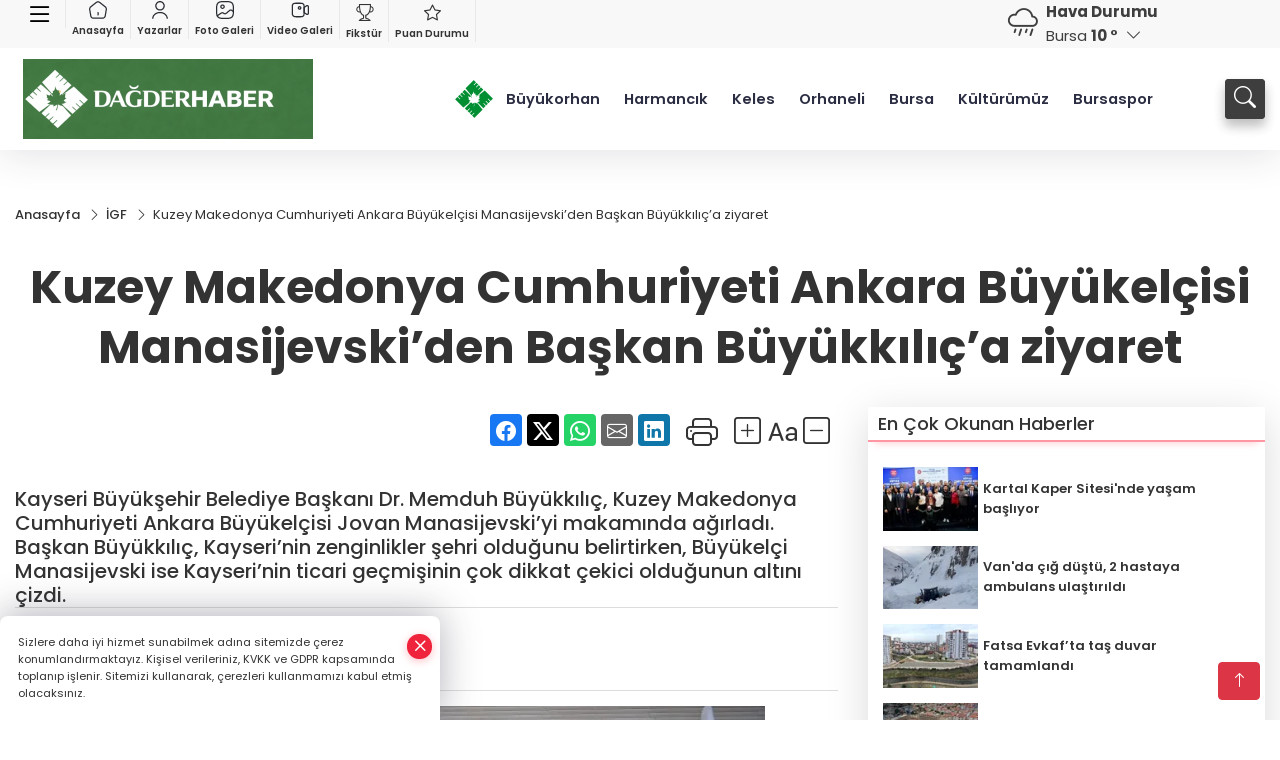

--- FILE ---
content_type: text/html
request_url: https://www.dagderhaber.com/igf/kuzey-makedonya-cumhuriyeti-ankara-buyukelcisi-manasijevski-den-baskan-buyukkilic-a-ziyaret-111793
body_size: 29302
content:
<!DOCTYPE html>
<html lang="tr">

<head>
	<meta charset="utf-8">
	<meta content="ie=edge" http-equiv="x-ua-compatible">
	<meta content="width=device-width, initial-scale=1, shrink-to-fit=no" name="viewport">
	<link rel="canonical" href="https://www.dagderhaber.com/igf/kuzey-makedonya-cumhuriyeti-ankara-buyukelcisi-manasijevski-den-baskan-buyukkilic-a-ziyaret-111793">
	<meta name="robots" content="max-image-preview:large">
	<link rel="amphtml" href="https://www.dagderhaber.com/amp/igf/kuzey-makedonya-cumhuriyeti-ankara-buyukelcisi-manasijevski-den-baskan-buyukkilic-a-ziyaret-111793">
	<meta property="og:title" content="Kuzey Makedonya Cumhuriyeti Ankara Büyükelçisi Manasijevski’den Başkan Büyükkılıç’a ziyaret - DAGDER HABER">
	<meta name="title" content="Kuzey Makedonya Cumhuriyeti Ankara Büyükelçisi Manasijevski’den Başkan Büyükkılıç’a ziyaret - DAGDER HABER">
	<meta name="datePublished" content="2024-07-11T17:44:03+0300">
	<meta name="dateModified" content="2024-07-11T17:44:03+0300">
	<meta name="articleSection" content="news">
	<meta name="articleAuthor" content="IGF">
	<meta property="og:image" content="https://www.dagderhaber.com/cdn/6TsmLbEYkPxG4u78ea62VW1r4u4=/1200x630/webp/2024/07/11/kuzey-makedonya-cumhuriyeti-ankara-buyukelcisi-manasijevski-den-baskan-buyukkilic-a-ziyaret-1720708832-138-x750-1720709044-340_large.webp">
	<meta property="og:image:width" content="1200">
    <meta property="og:image:height" content="630">
	<meta name="twitter:card" content="summary_large_image">
	<meta name="twitter:image" content="https://www.dagderhaber.com/cdn/6TsmLbEYkPxG4u78ea62VW1r4u4=/1200x630/webp/2024/07/11/kuzey-makedonya-cumhuriyeti-ankara-buyukelcisi-manasijevski-den-baskan-buyukkilic-a-ziyaret-1720708832-138-x750-1720709044-340_large.webp">
	<link href="https://www.dagderhaber.com/static/2026/01/07/logo-1767791059-198-x80.png" rel="icon" type="image/png">


	<link href="https://www.dagderhaber.com/assets/fonts/bs-icons.css" rel="preload" as="style" type="text/css">
	<link href="https://www.dagderhaber.com/assets/fonts/bs-icons.css" rel="stylesheet" type="text/css">

	<link href="https://www.dagderhaber.com/assets/css/base.min.css" rel="preload" as="style" type="text/css">
	<link href="https://www.dagderhaber.com/assets/css/base.min.css" rel="stylesheet" type="text/css">

	<link href="https://www.dagderhaber.com/assets/css/helper.min.css" rel="preload" as="style" type="text/css">
	<link href="https://www.dagderhaber.com/assets/css/helper.min.css" rel="stylesheet" type="text/css">
	
	<title>Kuzey Makedonya Cumhuriyeti Ankara Büyükelçisi Manasijevski’den Başkan Büyükkılıç’a ziyaret - DAGDER HABER</title>
	<meta name="description" content="Kayseri Büyükşehir Belediye Başkanı Dr. Memduh Büyükkılıç, Kuzey Makedonya Cumhuriyeti Ankara Büyükelçisi Jovan Manasijevski’yi makamında ağırladı. Başkan Büyükkılıç, Kayseri’nin zenginlikler şehri olduğunu belirtirken, Büyükelçi Manasijevski ise Kayseri’nin ticari geçmişinin çok dikkat çekici olduğunun altını çizdi.">

	<link rel="preload" crossorigin="anonymous" as="font" type="font/woff2" href="https://www.dagderhaber.com/assets/fonts/poppins/pxiByp8kv8JHgFVrLCz7Z1JlFc-K.woff2">
	<link rel="preload" crossorigin="anonymous" as="font" type="font/woff2" href="https://www.dagderhaber.com/assets/fonts/poppins/pxiByp8kv8JHgFVrLCz7Z1xlFQ.woff2">
	<link rel="preload" crossorigin="anonymous" as="font" type="font/woff2" href="https://www.dagderhaber.com/assets/fonts/poppins/pxiByp8kv8JHgFVrLDz8Z1JlFc-K.woff2">
	<link rel="preload" crossorigin="anonymous" as="font" type="font/woff2" href="https://www.dagderhaber.com/assets/fonts/poppins/pxiByp8kv8JHgFVrLDz8Z1xlFQ.woff2">
	<link rel="preload" crossorigin="anonymous" as="font" type="font/woff2" href="https://www.dagderhaber.com/assets/fonts/poppins/pxiByp8kv8JHgFVrLEj6Z1JlFc-K.woff2">
	<link rel="preload" crossorigin="anonymous" as="font" type="font/woff2" href="https://www.dagderhaber.com/assets/fonts/poppins/pxiByp8kv8JHgFVrLEj6Z1xlFQ.woff2">
	<link rel="preload" crossorigin="anonymous" as="font" type="font/woff2" href="https://www.dagderhaber.com/assets/fonts/poppins/pxiByp8kv8JHgFVrLGT9Z1JlFc-K.woff2">
	<link rel="preload" crossorigin="anonymous" as="font" type="font/woff2" href="https://www.dagderhaber.com/assets/fonts/poppins/pxiByp8kv8JHgFVrLGT9Z1xlFQ.woff2">
	<link rel="preload" crossorigin="anonymous" as="font" type="font/woff2" href="https://www.dagderhaber.com/assets/fonts/poppins/pxiEyp8kv8JHgFVrJJfecg.woff2">
	<link rel="preload" crossorigin="anonymous" as="font" type="font/woff2" href="https://www.dagderhaber.com/assets/fonts/poppins/pxiEyp8kv8JHgFVrJJnecmNE.woff2">
	<link href="https://www.dagderhaber.com/assets/fonts/poppins/fonts.min.css" rel="stylesheet">

	<script>
		function onError() {
			this.onerror = null;
			for(var i = 0; i < this.parentNode.children.length - 1; i++) {
			this.parentNode.children[i].srcset = this.src;
			}
		}
	</script>

	
	
		<!-- Google tag (gtag.js) -->
<script async src="https://www.googletagmanager.com/gtag/js?id=UA-205477047-44"></script>
<script>
  window.dataLayer = window.dataLayer || [];
  function gtag(){dataLayer.push(arguments);}
  gtag('js', new Date());

  gtag('config', 'UA-205477047-44');
</script>

<!-- Google tag (gtag.js) -->
<script async src="https://www.googletagmanager.com/gtag/js?id=G-VX10V94HW5"></script>
<script>
  window.dataLayer = window.dataLayer || [];
  function gtag(){dataLayer.push(arguments);}
  gtag('js', new Date());

  gtag('config', 'G-VX10V94HW5');
</script>


	<!-- Global site tag (gtag.js) - Google Analytics -->
	<script async src="https://www.googletagmanager.com/gtag/js?id=G-VX10V94HW5"></script>
	<script>
	window.dataLayer = window.dataLayer || [];
	function gtag(){dataLayer.push(arguments);}
	gtag('js', new Date());
	var analyticsGA4Code = 'G-VX10V94HW5';
	gtag('config', 'G-VX10V94HW5');
	</script>

	<script type="application/ld+json">
		{"@context":"https://schema.org","@type":"NewsMediaOrganization","name":"DAGDER HABER","url":"dagderhaber.com","logo":{"@type":"ImageObject","url":"https://www.dagderhaber.com/static/2026/01/07/chatgpt-image-2-oca-2026-19-09-41-1767791773-846-x80.jpeg","width":160,"height":90},"sameAs":["https://www.facebook.com/dagderweb","https://twitter.com/dagderweb ","https://www.instagram.com/","https://www.youtube.com/@dagmedyaa","https://web.tv/user/dagderdernegi/"]}
	</script>

	<script type="application/ld+json">
		{"@context":"https://schema.org","@type":"WebPage","name":"DAGDER HABER","url":"dagderhaber.com","description":"Dağder Haberleri Bursa Haberleri","breadcrumb":{"@type":"BreadcrumbList","itemListElement":[{"@type":"ListItem","position":1,"name":"Anasayfa","item":"dagderhaber.com"}]}}
	</script>

	<script type="application/ld+json">
		{"type":"siteInfo","name":"DAGDER HABER","url":"dagderhaber.com","description":"Dağder Haberleri Bursa Haberleri","logo":"https://www.dagderhaber.com/static/2026/01/07/chatgpt-image-2-oca-2026-19-09-41-1767791773-846-x80.jpeg","socialMedia":{"facebookUrl":"https://www.facebook.com/dagderweb","twitterUrl":"https://twitter.com/dagderweb ","webTvUrl":"https://web.tv/user/dagderdernegi/","youtubeUrl":"https://www.youtube.com/@dagmedyaa","instagramUrl":"https://www.instagram.com/"}}
	</script>
	
	<script type="application/ld+json">
		{"type":"analyticsGA4Code","analyticsGA4Code":"G-VX10V94HW5"}
	</script>
</head>
<body
	 
	 style="background-color: #ffffff;" 
>


	<script>
		let refreshTime = "180";
	</script>

<script>
	if(typeof refreshTime !== 'undefined') {
		setTimeout(function(){
			window.location.reload(1);
		}, refreshTime * 1000);
	}
</script>


	<div class="page"> 
		  <style> /*header 3*/
.header3 .mid-header{padding:3px 0;}
.header3 .top-header{background:#f8f8f8;min-height: 38px;}
.header3 .main-menu{display:block;margin-right:60px;}
.header3 .main-menu ul{display:flex;}
.header3 .main-menu a{padding:10px 12px;display:block;color:#2B2D42;font-weight:600;font-size:.825em;position:relative;}
.header3 .main-menu a:hover{color:#4a515d;}
.header3 .main-menu a:before{content:"";position:absolute;width:100%;height:0%;top:0;bottom:0;right:0;left:auto;transition:all .2s ease;border-bottom:3px solid #4a515d;opacity:0;}
.header3 .main-menu .sub-menu ul{position:absolute;background:#fff;z-index:30;top:130%;left:0;right:0;padding:12px;display:block;box-shadow:0 44px 48px #00000047;border-radius:0 0 6px 6px;opacity:0;visibility:hidden;transition:.1s;min-width:200px;}
.header3 .main-menu .sub-menu:hover ul{visibility:visible;opacity:1;top:95%;}
.header3 .main-menu .sub-menu ul a:hover:before{display:none;}
.header3 .main-menu .sub-menu ul a{font-weight:500;color:#666;}
.header3 .main-menu .sub-menu ul a:hover{color:#000;padding-left:16px;}
.header3 .main-menu .sub-menu{position:relative;}
.header3 .main-menu .sub-menu li:not(:last-child){border-bottom:1px solid #efefef;}
.mobile-act{font-size:2rem;color:#ffffff;background:#3e3e3e;width:40px;height:40px;display:block;text-align:center;border-radius:11px;box-shadow:0 7px 11px #3e3e3e2e;line-height:40px;}
.mobile-act:hover,.mobile-act:active,.mobile-act:focus{color:#fff;}
.header3 .searchbox-icon,.header3 .searchbox-submit{background:#3e3e3e;box-shadow:0 7px 11px #3e3e3e2e;}
.header3 .searchbox .ovhid{position:absolute;display:none;right:0;top:100%;width:100%;max-width:320px;min-width:300px;transition:.7s;z-index:90;padding:10px;background:#fff;border-radius:4px;box-shadow:0 7px 11px #3e3e3e2e}
.header3 .searchbox{position:unset;width:auto;}
.header3 .searchbox.searchbox-open .ovhid{display:block;}
.header3 .searchbox-input{padding:8px;}
.searchbox-open .searchbox-icon{display: none!important;}
/* .header3 .searchbox-icon,.header3 .searchbox-submit{position:unset;} */
.header3 .weather{color:#3e3e3e;}
.header3 .smallmenu{display:flex;}
.header3 .smallmenu a{font-size:10px;text-align:center;padding:0 6px;display:block;border-right:1px solid #e8e8e8;font-weight:600;}
.header3 .smallmenu a:hover{color:#ef233c;}
.header3 .smallmenu a i{font-size:17px;display:block;}
.header3 .mobile-menu{background:#3e3e3e;}
.header3 .mobile-menu a{color:#d6d6d6;}
.header3 .mobile-menu li{border-bottom:1px solid #505050;}
.header3 .mobile-menu .menulist .sub-menu u{color:#d6d6d6;}
.header3 .mobile-menu .topmenu a{border-right:1px solid #505050;border-bottom:1px solid #505050;}
.header3 .mobile-menu .menulist >ul>li ul{background:#3e3e3e;}
.header3 .mobile-menu .menulist .menu-back{color:#d6d6d6;}
.header3 .mobile-menu .menulist .menu-back:before{border-color:#d6d6d6;}
.header3 .smallmenu img,.header3 .topmenu img{display: block;margin: 0 auto 3px;}			
/*weather*/
.weather{font-size:15px;}
.weather i{font-size:30px;float:left;margin-right:8px;}
.popener{cursor:pointer;}
.popener i{float:none;font-size:16px;}
.city-pop{position:absolute;background:#fff;z-index:10;padding:15px;box-shadow:-2px 6px 15px rgba(0,0,0,.15);border-radius:6px;display:none;top:100%;}
.city-pop input{border:1px solid #ddd;border-radius:4px;padding:6px;}
.city-pop a{color:#2B2D42;padding:4px 3px;display:block;}
.city-pop ul{max-height:150px;overflow:auto;margin:4px 0 0;}
.city-pop li:not(:last-child){border-bottom:1px solid #efefef;}
.city-pop ul::-webkit-scrollbar{width:6px;background-color:#F5F5F5;}
.city-pop ul::-webkit-scrollbar-thumb{background-color:#333;}
.city-pop ul::-webkit-scrollbar-track{-webkit-box-shadow:inset 0 0 6px rgb(0 0 0 / 30%);background-color:#F5F5F5;}
.backbtn{font-size:2rem;color:#ffffff!important;background:#333;width:40px;height:40px;display:block;text-align:center;border-radius:11px;box-shadow:0 7px 11px #ef233c2e;line-height:40px;display:none;}
@media only screen and (max-width:992px){.backbtn{display:block;}}
@media only screen and (max-width:520px){header{position:fixed;width:100%;z-index:90;top:0;}body{margin-top:60px!important;}}
.darkMode .header3 .smallmenu a{color: #111;border-color:#42455f;}
.darkMode .header3 .smallmenu img,.header3 .topmenu img{filter: brightness(0) invert(1);}		
.hovermenu{position: absolute;width: 100%;background:rgba(0,0,0, .93);top:0;left:0;z-index: 80;visibility: hidden;top: -15%;opacity: 0;transition-duration:0.4s;transition-timing-function:cubic-bezier(0.5,0.01,0,1);backdrop-filter: blur(6px);}
.hovermenu.active{visibility:visible;top:0;opacity: 1;}
.hovermenu a{color: #f8f8f8;}
.hovermenu .logo img{max-height: unset;}
.closehover{background:none;border: 0;color: #fff;}
.leftblock,.rightblock{width: 100%;height: 100%;}
.leftblock{background: #1a1a1a;padding: 15px;}
.rightblock{padding: 30px;}
.allmenus{display: flex;flex-wrap: wrap;}
.allmenus > li{width: 33%;margin-bottom: 15px;}
.allmenus .title{color: #fff;font-size: 20px;font-weight: 600;margin-bottom: 15px;display: block;}
.allmenus a{color: #ddd;display: block;padding: 4px 0;font-size: 18px;}
.allmenus a:hover{color: #ef233c;padding-left: 3px;}
.hovermenu .bigtitle{color: #787878;font-size:19px;padding: 6px 0;display: block;margin:12px 0;border-bottom: 2px solid #424242;border-top: 2px solid #424242;font-weight: 800;}
.social-box a{display:block;width:100%;padding:8px;border-radius:6px;margin-bottom:4px;font-size: 16px;font-weight: 500;}
.social-box .facebook{background: linear-gradient(to left, #1877f2,#3b5998);}
.social-box .twitter { background: linear-gradient(to left, #000000, #333333); }
.social-box .instagram{background: linear-gradient(45deg, #f09433 0%,#e6683c 25%,#dc2743 50%,#cc2366 75%,#bc1888 100%);}
.social-box .linkedin{background: linear-gradient(to left, #0a66c2,#3b5998);}
.social-box .youtube{background: linear-gradient(to left, #ee1d52,#ff0000);}
.social-box .webtv{background: linear-gradient(to left, #1d2c49,#0b1d3b);}
.social-box .webtv img{filter: brightness(0) invert(1);}
.social-box a:hover{padding-left: 20px;}
.app-box a{margin-bottom: 10px;display: block} 
.largemenu.opened i.bi-list:before, .menuender i:before{content: "\f659";font-size: 15px;width: 20px;height: 20px;line-height: 20px;}
.hoverlay{position:fixed;width:100%;height:100%;top:100px;left:0;z-index:49;}
.menuender{position:absolute;color:#6c6c6c;right:10px;top:10px;cursor:pointer;border:2px solid #6c6c6c;display:inline-block;padding:6px;text-align:center;border-radius:8px;transition: .3s;}
.menuender:hover{color: #efefef;border-color: #efefef;} 
.largemenu i{font-size: 20px!important;line-height: 0;color: #fff;}
.shortmenu a{display:flex;align-items:center;font-size:14px;padding:12px;background:#333;margin:0 0 5px;border-radius:12px;background:#D31027;background:-webkit-linear-gradient(to right,#EA384D 0% ,#D31027 100%);background:linear-gradient(to right,#EA384D 0% ,#D31027 100%);transition: .2s;background-size: 250% 250%;}
.shortmenu i{font-size: 28px;margin-right: 10px;}
.shortmenu a:hover{background-position: 105% 0;}
.hovermenu.white{background: rgba(235,235,235, .93);}
.hovermenu.white .leftblock{    background: #ffffff;}
.hovermenu.white .allmenus .title,.hovermenu.white .allmenus a{color: #333;}
.hovermenu.white .bigtitle{border-color: #ddd;border-width: 1px;font-weight: 500;font-size: 17px;}
.header3 .largemenu i{font-size: 28px!important;width: 38px;display: inline-block;text-align: center;color: #000!important;}


/* Mobile Fix Menu */
.mobile-fix-menu {
  background-color: #2B2D42 !important;
}
.mobile-fix-menu li a {
  color: #ffffff !important;
}
.mobile-fix-menu li a i {
  color: #ffffff !important;
}
</style>
<header class="header3">
  <div class="top-header d-none d-lg-block">
    <div class="container">
      <div class="row">
        <div class="col-lg-8">
          <ul class="smallmenu">
            <li><a href="javascript:;" title="Menü" class="largemenu d-none d-lg-block"> <i class="bi bi-list"></i></a></li>
            <li><a href="/"><img src="https://www.dagderhaber.com/assets/images/ansayfa.svg" width="20" height="20" alt="Anasayfa" loading="lazy"> Anasayfa</a></li> 
            <li><a href="/yazarlar"><img src="https://www.dagderhaber.com/assets/images/yazar.svg" width="20" height="20" alt="Yazarlar" loading="lazy"> Yazarlar</a></li>
            <li><a href="/galeriler"><img src="https://www.dagderhaber.com/assets/images/galeri.svg" width="20" height="20" alt="Foto Galeri" loading="lazy"> Foto Galeri</a></li>
            <li><a href="/videolar"><img src="https://www.dagderhaber.com/assets/images/videogaleri.svg" width="20" height="20" alt="Video Galeri" loading="lazy"> Video Galeri</a></li>
            <li><a href="/fikstur" title="Fikstür"><i class="bi bi-trophy"></i> Fikstür</a></li>
            <li><a href="/puan-durumu" title="puan-durumu"><i class="bi bi-star"></i> Puan Durumu</a></li>
          </ul>
        </div>
        <div class="col-lg-3 justify-content-end flex align-items-center">
          <div class="weather d-flex">
            <div class="icon">
              <i id="weatherIcon" class=""></i>
            </div>
            <div class="text">
              <b>Hava Durumu</b> 
              <br>
              <span class="popener" id="weatherDetail"> 
              </span>
            </div>
            <div class="city-pop" id="cityPop">
              <input type="text" id="citysearch" onkeyup="weatherCitiesSearch()" autocomplete="false" placeholder="Arama" title="Arama">
              <ul class="cities-list" id="citiesList">
              </ul>
            </div>
          </div>

        </div>
        <script>
          var weatherSelectedCity = '16';
        </script>
        <script>
	var weatherCities = false;
	var weatherData = {};
	function weatherGetter() {
		$.post('/get-weather-data', function(data) {
			var weatherCitiesList = '';
			
			for(var i in data) {
				weatherData[data[i].city_id] = data[i];
				weatherData[data[i].city_id]['lowerName'] = trLowercase(data[i].city_name);

				weatherCitiesList += '<li onclick="weatherChangeCity(' + data[i].city_id + ')"><a href="javascript:;">' + data[i].city_name + '</a></li>';
			}

			$('#citiesList').html(weatherCitiesList);

			weatherChangeCity(weatherSelectedCity);
		});
	}

	function weatherChangeCity(cityId) {
		if(cityId != weatherSelectedCity) {
			weatherSelectedCity = cityId;
		}
		if(typeof weatherData[cityId] !== 'undefined' && typeof weatherData[cityId].city_name !== 'undefined') {
			$('#weatherDetail').html('<span>' + weatherData[cityId].city_name + '</span>&nbsp;<b><span>' + Math.round(weatherData[cityId].temp) + ' &deg;</b>&nbsp;&nbsp;<i class="bi bi-chevron-down"></i>');
			$('#weatherIcon').attr('class', weatherIcon(weatherData[cityId].icon));
			$('#cityPop').hide();
		}
	}

	function weatherCitiesSearch() {
		var searchKey = trLowercase($('#citysearch').val());
		let filteredCities = [];
		for(var i in weatherData) {
			let cityName = weatherData[i].city_name.toLocaleLowerCase('tr');
			if(cityName.includes(searchKey.toLocaleLowerCase('tr'))) {
				filteredCities[weatherData[i].city_id] = weatherData[i].city_name;
			}
		}

		var weatherCitiesList = '';
		for (const key in filteredCities) {
			weatherCitiesList += '<li onclick="weatherChangeCity(' + key + ')"><a href="javascript:;">' + filteredCities[key] + '</a></li>';
		}
		
		$('#citiesList').html(weatherCitiesList);
	}

	function weatherIcon(type) {
		var shownIcon = 'bi bi-';
		if (type === '01d') {
			shownIcon += 'sun';
		}
		// 10d => hafif yağmur, Şiddetli Yağmur, orta yağmur,
		else if (type === '10d') {
			shownIcon += 'cloud-rain';
		}
		// 03d => parçalı az bulutlu,
		else if (type === '03d') {
			shownIcon += 'cloud-sun';
		}
		// 02d => az bulutlu,
		else if (type === '02d') {
			shownIcon += 'cloud';
		}
		// 04d => parçalı bulutlu, kapalı 
		else if (type === '04d') {
			shownIcon += 'clouds';
		}		
		else if (type === '13d') {
			shownIcon += 'cloud-snow';
		}

		return shownIcon;
	}
	
	var runFunctions = runFunctions || [];
	runFunctions.push('weatherGetter');
</script>


      </div>
    </div>
  </div>
  <div class="mid-header">
    <div class="container">
      <div class="d-flex justify-content-between align-items-center">
        <a class="backbtn" id="mobileBackButton" title="Geri Dön" href="javascript:;" onclick="window.history.back();" ><i class="bi bi-arrow-left"></i></a>
        <script>
  if(window.location.pathname === "/") {
    document.getElementById("mobileBackButton").style.display = "none";
  }else if(window.screen.width < 992){
    document.getElementById("mobileBackButton").style.display = "block";
  }else if(window.screen.width > 992 && window.location.pathname !== "/"){
    document.getElementById("mobileBackButton").style.display = "none";
  }
</script>
        <div class="logo" itemscope itemtype="https://schema.org/ImageObject">
            <a href="https://www.dagderhaber.com">
              <img src="https://www.dagderhaber.com/static/2026/01/07/chatgpt-image-2-oca-2026-19-09-41-1767791773-846-x80.jpeg" alt="DAGDER HABER" loading="lazy" width="160" height="90" itemprop="contentUrl">
            </a>
            <script>
              let mobileHeaderLogo = 'https://www.dagderhaber.com/static/2026/01/07/chatgpt-image-2-oca-2026-19-09-41-1767791773-846-x80.jpeg';
              let headerLogo = 'https://www.dagderhaber.com/static/2026/01/07/chatgpt-image-2-oca-2026-19-09-41-1767791773-846-x80.jpeg';
            </script>
            <script>
  var haderMobileCheck = false;
  (function (a) {
    if (
      /(android|bb\d+|meego).+mobile|avantgo|bada\/|blackberry|blazer|compal|elaine|fennec|hiptop|iemobile|ip(hone|od)|iris|kindle|lge |maemo|midp|mmp|mobile.+firefox|netfront|opera m(ob|in)i|palm( os)?|phone|p(ixi|re)\/|plucker|pocket|psp|series(4|6)0|symbian|treo|up\.(browser|link)|vodafone|wap|windows ce|xda|xiino/i
      .test(a) ||
      /1207|6310|6590|3gso|4thp|50[1-6]i|770s|802s|a wa|abac|ac(er|oo|s\-)|ai(ko|rn)|al(av|ca|co)|amoi|an(ex|ny|yw)|aptu|ar(ch|go)|as(te|us)|attw|au(di|\-m|r |s )|avan|be(ck|ll|nq)|bi(lb|rd)|bl(ac|az)|br(e|v)w|bumb|bw\-(n|u)|c55\/|capi|ccwa|cdm\-|cell|chtm|cldc|cmd\-|co(mp|nd)|craw|da(it|ll|ng)|dbte|dc\-s|devi|dica|dmob|do(c|p)o|ds(12|\-d)|el(49|ai)|em(l2|ul)|er(ic|k0)|esl8|ez([4-7]0|os|wa|ze)|fetc|fly(\-|_)|g1 u|g560|gene|gf\-5|g\-mo|go(\.w|od)|gr(ad|un)|haie|hcit|hd\-(m|p|t)|hei\-|hi(pt|ta)|hp( i|ip)|hs\-c|ht(c(\-| |_|a|g|p|s|t)|tp)|hu(aw|tc)|i\-(20|go|ma)|i230|iac( |\-|\/)|ibro|idea|ig01|ikom|im1k|inno|ipaq|iris|ja(t|v)a|jbro|jemu|jigs|kddi|keji|kgt( |\/)|klon|kpt |kwc\-|kyo(c|k)|le(no|xi)|lg( g|\/(k|l|u)|50|54|\-[a-w])|libw|lynx|m1\-w|m3ga|m50\/|ma(te|ui|xo)|mc(01|21|ca)|m\-cr|me(rc|ri)|mi(o8|oa|ts)|mmef|mo(01|02|bi|de|do|t(\-| |o|v)|zz)|mt(50|p1|v )|mwbp|mywa|n10[0-2]|n20[2-3]|n30(0|2)|n50(0|2|5)|n7(0(0|1)|10)|ne((c|m)\-|on|tf|wf|wg|wt)|nok(6|i)|nzph|o2im|op(ti|wv)|oran|owg1|p800|pan(a|d|t)|pdxg|pg(13|\-([1-8]|c))|phil|pire|pl(ay|uc)|pn\-2|po(ck|rt|se)|prox|psio|pt\-g|qa\-a|qc(07|12|21|32|60|\-[2-7]|i\-)|qtek|r380|r600|raks|rim9|ro(ve|zo)|s55\/|sa(ge|ma|mm|ms|ny|va)|sc(01|h\-|oo|p\-)|sdk\/|se(c(\-|0|1)|47|mc|nd|ri)|sgh\-|shar|sie(\-|m)|sk\-0|sl(45|id)|sm(al|ar|b3|it|t5)|so(ft|ny)|sp(01|h\-|v\-|v )|sy(01|mb)|t2(18|50)|t6(00|10|18)|ta(gt|lk)|tcl\-|tdg\-|tel(i|m)|tim\-|t\-mo|to(pl|sh)|ts(70|m\-|m3|m5)|tx\-9|up(\.b|g1|si)|utst|v400|v750|veri|vi(rg|te)|vk(40|5[0-3]|\-v)|vm40|voda|vulc|vx(52|53|60|61|70|80|81|83|85|98)|w3c(\-| )|webc|whit|wi(g |nc|nw)|wmlb|wonu|x700|yas\-|your|zeto|zte\-/i
      .test(a.substr(0, 4))) haderMobileCheck = true;
  })(navigator.userAgent || navigator.vendor || window.opera);

  if (typeof mobileHeaderLogo !== 'undefined') {
    var img = document.querySelector('.logo img');

    if (haderMobileCheck && mobileHeaderLogo !== '') {
      img.src = mobileHeaderLogo;
    } else if (mobileHeaderLogo !== '') {
      img.src = headerLogo;
    }
  }
  
  if (typeof siteMobileFooterLogo !== 'undefined') {
    var img = document.querySelector('#logoFooter img');
    if (haderMobileCheck && siteMobileFooterLogo !== '') {
      img.src = siteMobileFooterLogo;
    } else if (siteMobileFooterLogo !== '') {
      img.src = footerLogo;
    }
  }
</script>
        </div>

        <div class="relative justify-content-between align-items-center d-none d-lg-flex">
          <nav class="main-menu">
            <ul>
              <li class="d-none d-lg-block">
                 <a style="padding: 0;" href="/"><img style="max-height: 40px; max-width: 40px; " src="https://www.dagderhaber.com/static/2026/01/07/logo-1767791059-198-x80.png" alt="Ana Sayfa"></a>
              </li>
                <li >
                  <a href="https://www.dagderhaber.com/buyukorhan" title="Büyükorhan" target="_blank">
                    Büyükorhan
                  </a>
                </li>
                <li >
                  <a href="https://www.dagderhaber.com/harmancik" title="Harmancık" target="_blank">
                    Harmancık
                  </a>
                </li>
                <li >
                  <a href="https://www.dagderhaber.com/keles" title="Keles" target="_blank">
                    Keles
                  </a>
                </li>
                <li >
                  <a href="https://www.dagderhaber.com/orhaneli" title="Orhaneli" target="_blank">
                    Orhaneli
                  </a>
                </li>
                <li class="sub-menu">
                  <a href="https://www.dagderhaber.com/bursa" title="Bursa" target="_blank">
                    Bursa
                  </a>
                    <ul>
                      <li>
                        <a href="/haber/bursa-12/osmangazi-6" title="Osmangazi" target="_blank">
                          Osmangazi
                        </a>
                      </li>
                      <li>
                        <a href="/haber/bursa-12/nilufer-7" title="Nilüfer" target="_blank">
                          Nilüfer
                        </a>
                      </li>
                      <li>
                        <a href="/haber/bursa-12/yildirim-8" title="Yıldırım" target="_blank">
                          Yıldırım
                        </a>
                      </li>
                    </ul>
                </li>
                <li >
                  <a href="https://www.dagderhaber.com/kulturumuz" title="Kültürümüz" target="_blank">
                    Kültürümüz
                  </a>
                </li>
                <li >
                  <a href="https://www.dagderhaber.com/bursaspor" title="Bursaspor" target="_blank">
                    Bursaspor
                  </a>
                </li>
            </ul>
          </nav>
          <script type="application/ld+json">
            {"type":"menu","menu":[{"title":"Büyükorhan","link":"https://www.dagderhaber.com/buyukorhan","hasSubItems":false,"subItems":[]},{"title":"Harmancık","link":"https://www.dagderhaber.com/harmancik","hasSubItems":false,"subItems":[]},{"title":"Keles","link":"https://www.dagderhaber.com/keles","hasSubItems":false,"subItems":[]},{"title":"Orhaneli","link":"https://www.dagderhaber.com/orhaneli","hasSubItems":false,"subItems":[]},{"title":"Bursa","link":"https://www.dagderhaber.com/bursa","hasSubItems":true,"subItems":[{"title":"Osmangazi","link":"/haber/bursa-12/osmangazi-6"},{"title":"Nilüfer","link":"/haber/bursa-12/nilufer-7"},{"title":"Yıldırım","link":"/haber/bursa-12/yildirim-8"}]},{"title":"Kültürümüz","link":"https://www.dagderhaber.com/kulturumuz","hasSubItems":false,"subItems":[]},{"title":"Bursaspor","link":"https://www.dagderhaber.com/bursaspor","hasSubItems":false,"subItems":[]}]}
          </script>

          <form class="searchbox" action="/arama" method="get">
            <div class="ovhid">
              <input type="text" id="searchbox-kind" name="tur" class="searchbox-kind d-none" value="1">
              <input type="text" id="searchbox-date" name="tarih" class="searchbox-date d-none">
              <input type="search" placeholder="Aramak istediğiniz kelimeyi yazın..." name="ara" class="searchbox-input">
              <input type="text" name="from" class="searchbox-where d-none" value="header" onkeypress="removeScriptTagsInputs()">
            </div>
            <button type="submit" class="searchbox-submit" title="Ara" aria-hidden="true" onclick="removeScriptTagsInputs()"><i class=" bi bi-search" aria-hidden="true"></i></button>
              <span class="searchbox-icon"><i class=" bi bi-search" aria-hidden="true"></i></span>
            </button>
  
          </form>
        </div>

        <div class="tool d-flex d-lg-none vt-center">
          <a class="mobile-act" href="javascript:;" title="Menu"><i class="gg-menu"></i></a>
        </div>
    </div>
  </div>

  
  <div class="hovermenu">
  <span class="menuender"><i class="bi bi-x"></i></span>
  <div class="container">
    <div class="row">
      <div class="col-lg-3"> 
        <div class="leftblock">
         <div class="logo"  itemscope itemtype="https://schema.org/ImageObject">
          <a href="https://www.dagderhaber.com"><img src="https://www.dagderhaber.com/static/2026/01/07/chatgpt-image-2-oca-2026-19-09-41-1767791773-846-x80.jpeg" alt="logo" loading="lazy" width="160" height="90" itemprop="contentUrl"></a>
         </div> 
         <div class="social-box">
           <span class="bigtitle">Bizi Takip Edin!</span>
           <a href="https://www.facebook.com/dagderweb" target="_blank" class="facebook" title="Facebook"><i class="bi bi-facebook"></i> Facebook</a>
           <a href="https://twitter.com/dagderweb " target="_blank" class="twitter" title="X"><i class="bi bi-twitter-x"></i> x.com</a>
           <a href="https://www.instagram.com/" target="_blank" class="instagram" title="Instagram"><i class="bi bi-instagram"></i> Instagram</a>
           <a href="https://www.linkedin.com/" target="_blank" class="linkedin" title="Linkedin"><i class="bi bi-linkedin"></i> Linkedin</a>
           <a href="https://www.youtube.com/@dagmedyaa" target="_blank" class="youtube" title="Youtube"><i class="bi bi-youtube"></i> Youtube</a>
           <a href="https://web.tv/user/dagderdernegi/" target="_blank" class="webtv" title="Web.tv"><img src="https://www.dagderhaber.com/assets/images/webtvicon.svg" width="25" height="25" alt="webtvicon" loading="lazy"> Web.tv</a>
         </div>
       </div>
      </div>
      <div class="col-lg-6">
        <div class="rightblock">
       <ul class="allmenus">
          <li><span class="title">Haberler</span>
        
            <ul>
                <li><a href="https://www.dagderhaber.com/genel" title="Haberler">Genel</a></li>
                <li><a href="https://www.dagderhaber.com/orhaneli" title="Haberler">Orhaneli</a></li>
                <li><a href="https://www.dagderhaber.com/keles" title="Haberler">Keles</a></li>
                <li><a href="https://www.dagderhaber.com/buyukorhan" title="Haberler">Büyükorhan</a></li>
                <li><a href="https://www.dagderhaber.com/harmancik" title="Haberler">Harmancık</a></li>
                <li><a href="https://www.dagderhaber.com/bursa" title="Haberler">Bursa</a></li>
                <li><a href="https://www.dagderhaber.com/editorun-secimi" title="Haberler">editörün seçimi</a></li>
                <li><a href="https://www.dagderhaber.com/kulturumuz" title="Haberler">Kültürümüz</a></li>
                <li><a href="https://www.dagderhaber.com/bursaspor" title="Haberler">Bursaspor</a></li>
                <li><a href="https://www.dagderhaber.com/igf" title="Haberler">İGF</a></li>
                <li><a href="https://www.dagderhaber.com/dagder" title="Haberler">DAĞDER</a></li>
            </ul>
          </li>
       </ul>
        </div>
        
      </div>

      
      <div class="col-lg-3"> 
        <div class="leftblock">
          <span class="bigtitle">Hızlı Menü</span>
           <ul class="shortmenu">
             <li><a href="/yazarlar" title="Yazarlar"><i class="bi bi-people-fill"></i> Yazarlar</a></li>
            <li><a href="/galeriler" title="Foto Galeri"><i class="bi bi-image-fill"></i> Foto Galeri</a></li>
            <li><a href="/videolar" title="Video Galeri"><i class="bi bi-camera-video-fill"></i> Video Galeri</a>
             <li><a href='/gazeteler' title="Gazeteler"><i class="bi bi-newspaper"></i> Gazeteler</a></li>
             <li><a href="/yayinlarimiz" title="Yayınlar"><i class="bi bi-file-earmark-text-fill"></i> Yayınlar</a></li>
             <!-- <li><a href="/vizyondakiler" title="Sinema"><i class="bi bi-camera-reels-fill"></i> Sinema</a></li> -->
             <li><a href="/fikstur" title="Fikstür"><i class="bi bi-trophy-fill"></i> Fikstür</a></li>
             <li><a href="/puan-durumu" title="puan-durumu"><i class="bi bi-star-fill"></i> Puan Durumu</a></li>
             <li><a href="/nobetci-eczaneler" title="Nöbetçi Eczaneler"><i class="bi bi-bag-plus-fill"></i> Nöbetçi Eczaneler</a></li>
           </ul> 
         </div>
      
    </div>
  </div>
 
    </div>
     <script>
  // mobile drag-drop refresh script finished
  function initMegaMenu() {
    var el = $('.largemenu'); 
    var fel = $('.hovermenu');
    el.on("click", function(){
      toggleMegaMenu();
    }); 
    $("body").delegate(".hoverlay, .menuender","click",function(){
            el.removeClass("opened")
          $(".hovermenu.active").removeClass("active");
          $(".hoverlay").remove();
    })
  }
  var runFunctions = runFunctions || [];
	runFunctions.push('initMegaMenu');

  function toggleMegaMenu() {
    var el = $('.largemenu'); 
    var fel = $('.hovermenu');
    if(el.hasClass("opened")){
            el.removeClass("opened");
            fel.toggleClass('active');
            $(".hoverlay").remove();
        }else{
            el.addClass("opened")
            fel.toggleClass('active')
        }
  }
  
</script>
  </div>

  <div class="mobile-menu">
    <div class="topmenu">
      <a href="/"><img src="https://www.dagderhaber.com/assets/images/ansayfa.svg" width="20" height="20" alt="Anasayfa" loading="lazy"> Anasayfa</a>
      <a href="/yazarlar"><img src="https://www.dagderhaber.com/assets/images/yazar.svg" width="20" height="20" alt="Yazarlar" loading="lazy"> Yazarlar</a>
      <a href="/galeriler"><img src="https://www.dagderhaber.com/assets/images/galeri.svg" width="20" height="20" alt="Foto Galeri" loading="lazy"> Foto Galeri</a>
      <a href="/videolar"><img src="https://www.dagderhaber.com/assets/images/videogaleri.svg" width="20" height="20" alt="Video Galeri" loading="lazy"> Video Galeri</a>
    </div>
    <div class="menulist"></div>

    <ul>
       <li><a href="/fikstur" title="Fikstür" target="_blank">Fikstür</a></li> 
       <li><a href="/puan-durumu" title="Puan Durumu" target="_blank">Puan Durumu</a></li> 
    </ul>

    <ul>
  <li><a href="/kunye" title="Künye" target="_blank">Künye</a></li>
  <li><a href="/iletisim" title="İletişim" target="_blank">İletişim</a></li>
</ul>
    <div class="social-media">
      <a href="https://www.facebook.com/dagderweb" target="_blank" title="Facebook"><i class="bi bi-facebook"></i></a>
      <a href="https://twitter.com/dagderweb " target="_blank" title="X"><i class="bi bi-twitter-x"></i></a>
      <a href="https://www.instagram.com/" target="_blank" title="Instagram"><i class="bi bi-instagram"></i></a>
      <a href="https://www.linkedin.com/" target="_blank" title="Linkedin"><i class="bi bi-linkedin"></i></a>
      <a href="https://www.youtube.com/@dagmedyaa" target="_blank" title="Youtube"><i class="bi bi-youtube"></i></a>
      <a href="https://web.tv/user/dagderdernegi/" target="_blank" title="Web.tv"><img  src="https://www.dagderhaber.com/assets/images/webtvicon.svg" width="35" height="35" alt="webtvicon"></a>
    </div>
  </div>
</header>

<div class="mobile-fix-menu d-none">
  <ul>
    <li><a href="https://www.dagderhaber.com"><i class="bi bi-house"></i><span>Anasayfa</span></a></li>
    <li><a href="javascript:;" onclick="openSearch()"><i class="bi bi-search"></i><span>Haber Ara</span></a></li>
    <li><a href="https://www.dagderhaber.com/yazarlar"><i class="bi bi-people"></i><span>Yazarlar</span></a></li>
  </ul>
</div>

<div class="search-overlay dropsearch">
  <a href="javascript:;" class="closesearch" onclick="closeSearch()"> <i class="bi bi-x"></i></a>
  <div class="overlay-content">
    <form role="search" action="/arama" method="GET">
      <div class="form-zone">
        <input class="form-control searchbox-input" type="search" name="ara" id="newsSearch" placeholder="Aradığınız haberi buraya yazın">
        <button class="inline-b" type="submit" onclick="removeScriptTagsInputs()"><i class="bi bi-search"></i></button>
      </div>
    </form>
  </div>
</div>
<script>
  var headerLogoValue = "https://www.dagderhaber.com/static/2026/01/07/chatgpt-image-2-oca-2026-19-09-41-1767791773-846-x80.jpeg";
  var siteTitleValue = "DAGDER HABER";
  var brandUrl = "dagderhaber.com";
</script>
<script>
    function removeScriptTagsInputs(e) {
        if(!mainMobileCheck()){
            $("#searchbox-kind").val($('<textarea/>').html($("#searchbox-kind").val()).text().toString().replace( /(<([^>]+)>)/ig, '').replace("alert","").replace("(","").replace(")",""));
            $("#searchbox-date").val($('<textarea/>').html($("#searchbox-date").val()).text().toString().replace( /(<([^>]+)>)/ig, '').replace("alert","").replace("(","").replace(")",""));
            $(".searchbox-input").val($('<textarea/>').html($(".searchbox-input").val()).text().toString().replace( /(<([^>]+)>)/ig, '').replace("alert","").replace("(","").replace(")",""));
        }else{
            $(".form-zone #searchbox-kind").val($('<textarea/>').html($(".form-zone #searchbox-kind").val()).text().toString().replace( /(<([^>]+)>)/ig, '').replace("alert","").replace("(","").replace(")",""));
            $(".form-zone #searchbox-date").val($('<textarea/>').html($(".form-zone #searchbox-date").val()).text().toString().replace( /(<([^>]+)>)/ig, '').replace("alert","").replace("(","").replace(")",""));
            $(".form-zone .searchbox-input").val($('<textarea/>').html($(".form-zone .searchbox-input").val()).text().toString().replace( /(<([^>]+)>)/ig, '').replace("alert","").replace("(","").replace(")",""));
        }
    }

    function setDateForSearch() {
        var endDate = new Date();
        var startDate = new Date();
        startDate.setMonth(startDate.getMonth() - 1);

        var endDay = ("0" + endDate.getDate()).slice(-2);
        var endMonth = ("0" + (endDate.getMonth() + 1)).slice(-2);
        var startDay = ("0" + startDate.getDate()).slice(-2);
        var startMonth = ("0" + (startDate.getMonth() + 1)).slice(-2);

        var dateRange =
            startDate.getFullYear() + "-" + startMonth + "-" + startDay +
            "-" +
            endDate.getFullYear() + "-" + endMonth + "-" + endDay;

        $('#searchbox-date').val(dateRange);
    }


    var runFunctions = runFunctions || [];
    runFunctions.push('setDateForSearch');
</script>

<script type="application/ld+json">
  {"@context":"http://schema.org","@type":"WebSite","name":"DAGDER HABER","description":"Dağder Haberleri Bursa Haberleri","url":"https://www.dagderhaber.com","potentialAction":{"@type":"SearchAction","target":"https://www.dagderhaber.com/arama?tur=1&ara={search_term}","query-input":"required name=search_term"}}
</script>

 
		<div class="refresher"> 
			
<section class="breadcrumb " style="padding-top:45px; ">
    <div class="container">
        <div class="row ">
            <div class="col-lg-12 ">
                    <style> 
  .breadcrumb{padding:0px;background:transparent;font-size:13px;}
  .breadcrumb ul{display:flex;}
  .breadcrumb li:not(:last-child)::after{content:"\f285";font-family:bootstrap-icons !important;position:relative;margin:0 5px;top:2px;font-size:13px;}
  .breadcrumb a{font-weight:500;}
  @media(max-width:520px){.breadcrumb li:last-child{width:min-content;}}
  .darkMode .breadcrumb .el-1{ color: #b0b2c5}
  </style>
  
  <ul class="breadcrumb" itemscope itemtype="https://schema.org/BreadcrumbList">
  
    <li itemprop="itemListElement" itemscope itemtype="https://schema.org/ListItem">
      <a href="https://www.dagderhaber.com" itemprop="item">
        <span itemprop="name">Anasayfa</span>
      </a>
      <meta itemprop="position" content="1">
    </li>
  
  
  
          <li itemprop="itemListElement" itemscope itemtype="https://schema.org/ListItem">
            <a href="/igf" itemprop="item">
               <span itemprop="name">İGF</span>
            </a>
            <meta itemprop="position" content="2">
          </li>
        
        
  
        
          <li itemprop="itemListElement" itemscope itemtype="https://schema.org/ListItem">
            <span class="el-1" itemprop="name">Kuzey Makedonya Cumhuriyeti Ankara Büyükelçisi Manasijevski’den Başkan Büyükkılıç’a ziyaret</span>
            <meta itemprop="position" content="3">
          </li>
        
  
  
  </ul>
            </div>
        </div>
    </div>
</section>



<section class="    news-detail-1 mb-30 news-detail-1 mb-30 comment-section " style=" ">
    <div class="container">
        <div class="row ">
            <div class="col-lg-12 ">
                    <style> /* news detail 1 */
.editor-block{font-size:13px;margin:0 0 15px;border-bottom:1px solid #ddd;padding:5px 0;border-top:1px solid #ddd;}
.editor-block .editorname{margin-right:15px;font-weight:600;}
.news-detail-1{padding-top: 0px;}
.news-detail-1,.news-detail-2{font-size:20px;}
.news-detail-1 p,.news-detail-2 p{margin:15px 0;}
.news-detail-1 h1,.news-detail-2 h1{font-size:46px;text-align:center;line-height:60px;font-weight:700;margin-bottom:30px;}
.viewedit{display:flex;align-items:center;justify-content:flex-end;padding:0 0 15px;margin:0 0 15px;}
.viewedit > span{margin:0 8px;}
.viewedit > span i{vertical-align:middle;}
.print{font-size:32px;}
.textsizer i{font-size:27px;cursor:pointer;}
.textsizer i.bi-type{font-size:32px;cursor:unset;}
.viewedit .share a{color:#fff;width:32px;height:32px;line-height:32px;border-radius:4px;display:inline-block;text-align:center;margin-bottom:5px;}
.viewedit .share a:nth-child(1){background:#1877F2;}
.viewedit .share a:nth-child(2){background:#000000;}
.viewedit .share a:nth-child(3){background:#25d366;}
.viewedit .share a:nth-child(4){background:#666;}
@media only screen and (max-width:520px){.news-detail-1 h1,.news-detail-2 h1{font-size:24px;line-height:normal;}
.news-detail-1 p,.news-detail-2 p{font-size:16px;}
}
</style>

<h1 class="detailHeaderTitle">Kuzey Makedonya Cumhuriyeti Ankara Büyükelçisi Manasijevski’den Başkan Büyükkılıç’a ziyaret</h1>

            </div>
        </div>
        <div class="row ">
            <div class="col-lg-8 ">
                    <style> /* tags */
.taglist{margin:15px 0;padding:15px 0;border-top:1px solid #ddd;border-bottom:1px solid #ddd;}
.taglist li{display:inline-block;margin-bottom:5px;}
.taglist li a{font-size:13px;border:1px solid rgb(156, 156, 156);border-radius:40px;padding:3px 6px;color:rgb(156, 156, 156);display:block;}
.taglist li a:hover{color:#2b2626;font-weight:800;}
.title-sm{font-size:16px;font-weight:500;color:#333;line-height:1.2;margin:15px 0;display:block;}
[data-fs] iframe{width:100%;}
img{height:unset !important;}
.shortnews{display:flex;flex-wrap:wrap;align-items:center;border-radius:6px;box-shadow:0 16px 38px rgba(0,0,0,.1);overflow:hidden;margin:30px 0;background:#12477f;}
.shortnews .newsimage{width:100%;max-width:180px;padding:15px;}
.shortnews .newsimage img{height: 100px !important;}
.shortnews .newscontent{width:calc(100% - 180px);padding:15px;color:#fff;}
.shortnews .newscontent .title{font-weight:600;font-size:18px;color:#fff;}
.shortnews .newscontent p{font-weight:500;font-size:14px;color:#fff;}
a .shortnews .newscontent {font-weight:800;font-size:14px;color:#fff;}
a .shortnews .newscontent i{font-weight:800;font-size:15px;position:relative;top:1px;transition:.3s;left:0;}
a:hover .shortnews .newscontent i{left:15px;}
a:hover .shortnews .newscontent{color:#fff;}
@media(max-width:520px){.shortnews .newsimage{max-width:140px;}
.shortnews .newscontent{width:calc(100% - 140px);}
}
@media(max-width:475px){.shortnews .newsimage{max-width:100%;}
.shortnews .newscontent{width:100%;}
.shortnews .newscontent .title,.shortnews .newscontent p{-webkit-line-clamp:2;}
}
.newsentry{margin:3px;}
</style>
<style>
.viewedit{display:flex;align-items:center;justify-content:flex-end;padding:0 0 15px;margin:0 0 15px;}
.viewedit > span{margin:0 8px;}
.viewedit > span i{vertical-align:middle;}
.print{font-size:32px;}
.textsizer i{font-size:27px;cursor:pointer;}
.textsizer i.bi-type{font-size:32px;cursor:unset;}
.viewedit .share a{color:#fff;width:32px;height:32px;line-height:32px;border-radius:4px;display:inline-block;text-align:center;}
.viewedit .share a:nth-child(1){background:#1877F2;}
.viewedit .share a:nth-child(2){background:#000000;}
.viewedit .share a:nth-child(3){background:#25d366;}
.viewedit .share a:nth-child(4){background:#666;}
.viewedit .share a:nth-child(5){background:#0e76a8;}
@media only screen and (max-width:520px){.news-detail-1 h1,.news-detail-2 h1{font-size:24px;line-height:normal;}
.news-detail-1 p,.news-detail-2 p{font-size:16px;}
}
.pageDetailContent h2{font-size: 20px;font-weight: 500;text-align: left;}
#newsContent ul{list-style:disc;padding-left:1rem}
#newsContent ol{list-style:auto;padding-left:1rem}
#newsContent p{margin:15px 0;}
</style>
<div data-fs class="pageDetailContent mb-5" id="news111793">
    <script>
        var googleNewsUrl = ""
    </script>
    <style>
.viewedit{display:flex;align-items:center;justify-content:flex-end;padding:0 0 15px;margin:0 0 15px;}
.viewedit > span{margin:0 8px;}
.viewedit > span i{vertical-align:middle;}
.print{font-size:32px;}
.textsizer i{font-size:27px;cursor:pointer;}
.textsizer i.bi-type{font-size:32px;cursor:unset;}
.viewedit .share a{color:#fff;width:32px;height:32px;line-height:32px;border-radius:4px;display:inline-block;text-align:center;margin-bottom:5px;}
.viewedit .share a:nth-child(1){background:#1877F2;}
.viewedit .share a:nth-child(2){background:#000000;}
.viewedit .share a:nth-child(3){background:#25d366;}
.viewedit .share a:nth-child(4){background:#666;}
.viewedit .share a:nth-child(5){background:#0e76a8;}
.googleNewsUrlClass{cursor: pointer;}
@media only screen and (max-width:520px){.news-detail-1 h1,.news-detail-2 h1{font-size:24px;line-height:normal;}
.news-detail-1 p,.news-detail-2 p{font-size:16px;}
}
@media only screen and (max-width:385px){.viewedit{flex-wrap: wrap;justify-content: flex-start;}
.viewedit .share{width: 100%;}
}
</style>

<div>
  <div class="viewedit flex-wrap">
    <a class="googleNewsUrlClass" style="flex-shrink: 0; margin: 0 auto 8px 0;" id="googleNewsButton" onclick="googleNewsButtonLink()">
      <img src="/assets/images/google-news-subscribe-white.svg" width="140" height="32" alt="Google News" style="vertical-align: baseline;">
    </a>
      <span class="share">
          <a href="javascript:;" onclick="shareFacebook()">
              <i class="bi bi-facebook"></i>
          </a>
          <a href="javascript:;" onclick="shareTwitter()">
              <i class="bi bi-twitter-x"></i>
          </a>
          <a href="javascript:;" onclick="shareWhatsapp()">
              <i class="bi bi-whatsapp"></i>
          </a>
          <a href="javascript:;" onclick="sendMail()">
              <i class="bi bi-envelope"></i>
          </a>
          <a href="javascript:;" onclick="shareLinkedin()">
              <i class="bi bi-linkedin"></i>
          </a>
      </span>
      <span class="print">
          <a href="javascript:;" onclick="window.print();return false;">
              <i class="bi bi-printer"></i>
          </a>
      </span>
      <span class="textsizer">
          <i class="bi bi-plus-square"></i>
          <i class="bi bi-type"></i>
          <i class="bi bi-dash-square"></i>
      </span>
  </div>
</div>

<script>
    if(!googleNewsUrl || googleNewsUrl == 'undefined' || googleNewsUrl == '' || googleNewsUrl == null) {
        let googleNewsButton = document.getElementById("googleNewsButton");
        googleNewsButton.style.display = "none";
    }
</script>

<script>
    if(typeof mobileCheckForSocialMediaIcons === 'undefined') {
        var mobileCheckForSocialMediaIcons = false;
        var title = document.querySelector('meta[property="og:title"]').content;
        var shareTitle = '';
        if(typeof title !== 'undefined' && title !== '') {
            shareTitle = title;
        }else{
            shareTitle = document.title;
        }
        (function(a){if(/(android|bb\d+|meego).+mobile|avantgo|bada\/|blackberry|blazer|compal|elaine|fennec|hiptop|iemobile|ip(hone|od)|iris|kindle|lge |maemo|midp|mmp|mobile.+firefox|netfront|opera m(ob|in)i|palm( os)?|phone|p(ixi|re)\/|plucker|pocket|psp|series(4|6)0|symbian|treo|up\.(browser|link)|vodafone|wap|windows ce|xda|xiino/i.test(a)||/1207|6310|6590|3gso|4thp|50[1-6]i|770s|802s|a wa|abac|ac(er|oo|s\-)|ai(ko|rn)|al(av|ca|co)|amoi|an(ex|ny|yw)|aptu|ar(ch|go)|as(te|us)|attw|au(di|\-m|r |s )|avan|be(ck|ll|nq)|bi(lb|rd)|bl(ac|az)|br(e|v)w|bumb|bw\-(n|u)|c55\/|capi|ccwa|cdm\-|cell|chtm|cldc|cmd\-|co(mp|nd)|craw|da(it|ll|ng)|dbte|dc\-s|devi|dica|dmob|do(c|p)o|ds(12|\-d)|el(49|ai)|em(l2|ul)|er(ic|k0)|esl8|ez([4-7]0|os|wa|ze)|fetc|fly(\-|_)|g1 u|g560|gene|gf\-5|g\-mo|go(\.w|od)|gr(ad|un)|haie|hcit|hd\-(m|p|t)|hei\-|hi(pt|ta)|hp( i|ip)|hs\-c|ht(c(\-| |_|a|g|p|s|t)|tp)|hu(aw|tc)|i\-(20|go|ma)|i230|iac( |\-|\/)|ibro|idea|ig01|ikom|im1k|inno|ipaq|iris|ja(t|v)a|jbro|jemu|jigs|kddi|keji|kgt( |\/)|klon|kpt |kwc\-|kyo(c|k)|le(no|xi)|lg( g|\/(k|l|u)|50|54|\-[a-w])|libw|lynx|m1\-w|m3ga|m50\/|ma(te|ui|xo)|mc(01|21|ca)|m\-cr|me(rc|ri)|mi(o8|oa|ts)|mmef|mo(01|02|bi|de|do|t(\-| |o|v)|zz)|mt(50|p1|v )|mwbp|mywa|n10[0-2]|n20[2-3]|n30(0|2)|n50(0|2|5)|n7(0(0|1)|10)|ne((c|m)\-|on|tf|wf|wg|wt)|nok(6|i)|nzph|o2im|op(ti|wv)|oran|owg1|p800|pan(a|d|t)|pdxg|pg(13|\-([1-8]|c))|phil|pire|pl(ay|uc)|pn\-2|po(ck|rt|se)|prox|psio|pt\-g|qa\-a|qc(07|12|21|32|60|\-[2-7]|i\-)|qtek|r380|r600|raks|rim9|ro(ve|zo)|s55\/|sa(ge|ma|mm|ms|ny|va)|sc(01|h\-|oo|p\-)|sdk\/|se(c(\-|0|1)|47|mc|nd|ri)|sgh\-|shar|sie(\-|m)|sk\-0|sl(45|id)|sm(al|ar|b3|it|t5)|so(ft|ny)|sp(01|h\-|v\-|v )|sy(01|mb)|t2(18|50)|t6(00|10|18)|ta(gt|lk)|tcl\-|tdg\-|tel(i|m)|tim\-|t\-mo|to(pl|sh)|ts(70|m\-|m3|m5)|tx\-9|up(\.b|g1|si)|utst|v400|v750|veri|vi(rg|te)|vk(40|5[0-3]|\-v)|vm40|voda|vulc|vx(52|53|60|61|70|80|81|83|85|98)|w3c(\-| )|webc|whit|wi(g |nc|nw)|wmlb|wonu|x700|yas\-|your|zeto|zte\-/i.test(a.substr(0,4))) mobileCheckForSocialMediaIcons = true;})(navigator.userAgent||navigator.vendor||window.opera);
        
        function redirectConfirmation() {
            return  confirm('Web sitesi dışına yönlendiriliyorsunuz. Devam etmek istiyor musunuz?');
        }

        function shareFacebook() {
            if (redirectConfirmation() === false) {
                return;
            }
            let url = "https://www.facebook.com/sharer/sharer.php?u=" + window.location.href+ "&quote='" + encodeURIComponent(shareTitle) + "'";
            window.open(url, '_blank');
        }

        function shareTwitter() {
            if (redirectConfirmation() === false) {
                return;
            }
            let url = "https://twitter.com/intent/tweet?url=" + window.location.href+ "&text=" + encodeURIComponent(shareTitle);
            window.open(url, '_blank');
        }

        function shareLinkedin() {
            if (redirectConfirmation() === false) {
                return;
            }
            let url = "http://www.linkedin.com/shareArticle?mini=true&url=" + window.location.href + "&title='" + encodeURIComponent(shareTitle) + "'";
            window.open(url, '_blank');
        }

        function shareWhatsapp(text) {
            if (redirectConfirmation() === false) {
                return;
            }
            let shareUrl = '';
            
            if(typeof mobileCheckForSocialMediaIcons !== 'undefined' && mobileCheckForSocialMediaIcons) {
                shareUrl = "whatsapp://send?text='" + encodeURIComponent(shareTitle+ '\n') + window.location.href ;
            }else{
                shareUrl = "https://web.whatsapp.com/send?&text='" + encodeURIComponent(shareTitle+ '\n') + window.location.href;
            }
            window.open(shareUrl, '_blank');
        }

        function sendMail() {
            if (redirectConfirmation() === false) {
                return;
            }
            window.open('mailto:?subject='+shareTitle+'&body='+window.location.href);
        }

        function googleNewsButtonLink() {
            if (redirectConfirmation() === false) {
                return;
            }
            if (!googleNewsUrl.startsWith('http://') && !googleNewsUrl.startsWith('https://')) {
                googleNewsUrl = 'http://' + googleNewsUrl;
            }
            window.open(googleNewsUrl, '_blank');
        }
    }
    if (window.navigator.userAgent.includes('igfHaberApp') || window.navigator.userAgent.indexOf('ttnmobilapp') !== -1) {
        document.getElementsByClassName('share')[0].style.visibility = 'hidden';
    }
</script>

    <h2>Kayseri Büyükşehir Belediye Başkanı Dr. Memduh Büyükkılıç, Kuzey Makedonya Cumhuriyeti Ankara Büyükelçisi Jovan Manasijevski’yi makamında ağırladı. Başkan Büyükkılıç, Kayseri’nin zenginlikler şehri olduğunu belirtirken, Büyükelçi Manasijevski ise Kayseri’nin ticari geçmişinin çok dikkat çekici olduğunun altını çizdi.</h2>
    <div class="editor-block">

        <div class="newsentry">
            Haber Giriş Tarihi: 11.07.2024 17:44
        </div>

        <div class="newsentry">
            Haber Güncellenme Tarihi: 11.07.2024 17:44
        </div>

        <div class="newsentry">
            
                Kaynak: 

            IGF
        </div>



      </div>
    

            <picture>
                <source media="(min-width: 1800px)" srcset="https:&#x2F;&#x2F;www.dagderhaber.com&#x2F;cdn&#x2F;fcRW_v3Cvc3GfFgCgg1O2ltFnHs&#x3D;&#x2F;750x500&#x2F;webp&#x2F;2024&#x2F;07&#x2F;11&#x2F;kuzey-makedonya-cumhuriyeti-ankara-buyukelcisi-manasijevski-den-baskan-buyukkilic-a-ziyaret-1720708832-138-x750-1720709044-340_large.webp" type="image/webp">
                <source media="(min-width: 1199px)" srcset="https:&#x2F;&#x2F;www.dagderhaber.com&#x2F;cdn&#x2F;I6OQnR5gT6Vz7cJvmKQJRnkvo0Q&#x3D;&#x2F;730x487&#x2F;webp&#x2F;2024&#x2F;07&#x2F;11&#x2F;kuzey-makedonya-cumhuriyeti-ankara-buyukelcisi-manasijevski-den-baskan-buyukkilic-a-ziyaret-1720708832-138-x750-1720709044-340_large.webp" type="image/webp">
                <source media="(min-width: 992px)" srcset="https:&#x2F;&#x2F;www.dagderhaber.com&#x2F;cdn&#x2F;y-nV1dGHe4-PtyHw8pZmeAyFmY4&#x3D;&#x2F;690x460&#x2F;webp&#x2F;2024&#x2F;07&#x2F;11&#x2F;kuzey-makedonya-cumhuriyeti-ankara-buyukelcisi-manasijevski-den-baskan-buyukkilic-a-ziyaret-1720708832-138-x750-1720709044-340_large.webp" type="image/webp">
                <source media="(min-width: 768px)" srcset="https:&#x2F;&#x2F;www.dagderhaber.com&#x2F;cdn&#x2F;y-nV1dGHe4-PtyHw8pZmeAyFmY4&#x3D;&#x2F;690x460&#x2F;webp&#x2F;2024&#x2F;07&#x2F;11&#x2F;kuzey-makedonya-cumhuriyeti-ankara-buyukelcisi-manasijevski-den-baskan-buyukkilic-a-ziyaret-1720708832-138-x750-1720709044-340_large.webp" type="image/webp">
                <source media="(min-width: 575px)" srcset="https:&#x2F;&#x2F;www.dagderhaber.com&#x2F;cdn&#x2F;loNOepOa_7l-Jyiv4LDQZdUhgRw&#x3D;&#x2F;545x363&#x2F;webp&#x2F;2024&#x2F;07&#x2F;11&#x2F;kuzey-makedonya-cumhuriyeti-ankara-buyukelcisi-manasijevski-den-baskan-buyukkilic-a-ziyaret-1720708832-138-x750-1720709044-340_large.webp" type="image/webp">
                <source media="(min-width: 425px)" srcset="https:&#x2F;&#x2F;www.dagderhaber.com&#x2F;cdn&#x2F;NLnSlDa3ri8IpGwdj0-nt-3cjhw&#x3D;&#x2F;480x320&#x2F;webp&#x2F;2024&#x2F;07&#x2F;11&#x2F;kuzey-makedonya-cumhuriyeti-ankara-buyukelcisi-manasijevski-den-baskan-buyukkilic-a-ziyaret-1720708832-138-x750-1720709044-340_large.webp" type="image/webp">
                <img loading="lazy" 
                    src="https:&#x2F;&#x2F;www.dagderhaber.com&#x2F;static&#x2F;2024&#x2F;07&#x2F;11&#x2F;kuzey-makedonya-cumhuriyeti-ankara-buyukelcisi-manasijevski-den-baskan-buyukkilic-a-ziyaret-1720708832-138-x750-1720709044-340_small.jpg"
                    alt="Kuzey Makedonya Cumhuriyeti Ankara Büyükelçisi Manasijevski’den Başkan Büyükkılıç’a ziyaret" 
                    width="750" height="500" 
                    onerror="onError.call(this)"
                >
            </picture>



    <div id="newsContent" property="articleBody">
        <p></p><p><strong>KAYSERİ (İGFA) - </strong>Biz dizi program çerçevesinde Kayseri’ye gelen Kuzey Makedonya Cumhuriyeti Ankara Büyükelçisi Jovan Manasijevski, Büyükşehir Belediye Başkanı Dr. Memduh Büyükkılıç’a nezaket ziyaretinde bulundu.</p>

<p>Başkan Büyükkılıç, Kuzey Makedonya Cumhuriyeti Ankara Büyükelçisi Manasijevski ve beraberindeki heyeti, Büyükşehir Belediyesi Başkanlık giriş kapısında çiçeklerle karşıladı.</p>

<p>Karşılama sonrası Büyükşehir Belediye Başkanı Dr. Memduh Büyükkılıç, Büyükelçi Manasijevski ile birlikte başkanlık makamına geçti.</p>

<p>Sıcak ve samimi ortamda geçen görüşmede Başkan Büyükkılıç, ziyaretten duyduğu memnuniyeti dile getirerek, “Sizleri Kayseri’mizde görmekten memnuniyet duyduk. Balkanlar denilince Makedonya aklımıza gelir, oradaki dostluklar, kardeşlikler bizim için çok önemli ve anlamlıdır. Sizleri içimizden biri gibi görüyoruz” dedi.</p>

<p></p>

<p><strong>“KAYSERİ ULUSLARARASI ÖNEM ARZ EDEN BİR ŞEHİRDİR”</strong></p>

<p>Kayseri’yi 1,5 milyon nüfusu, 16 ilçesi olan, değişik medeniyetlere ev sahipliği yapmış olan, bu değişik medeniyetlerin getirdiği zenginlikler şehri olarak nitelendiren Büyükkılıç, kent hakkında şu bilgileri verdi:</p>

<p>“Sanayi ve ticaret şehridir. 5 bin yıllık geçmişte yapılan kazılarda ticaretle ilgili çek, senet içeren tabletler çıkmaktadır, halen kazılar yapılmaya devam etmektedir. 150 civarında ülkeye ihracat yapan bir şehirdir. Erciyes Dağı’mızın eteğinde kurulduğu için şehrimizde Erciyes Kayak Merkezimiz uluslararası standartta önem arz eden, kış turizmi için önemli bir merkezdir. Kültürel zenginlikleriyle, doğal güzellikleriyle, tarihi dokusuyla, gastronomi dediğimiz yeme, içme kültürüyle önemli bir destinasyon ve turizm merkezidir. Aynı zamanda Kapadokya’nın geçmişte başkentliğini yapmış, Kapadokya kralının da mezarının burada olduğu, o boyutu ile de önem arz eden bir şehirdir. 5 üniversitesi, 75 bin üniversite öğrencisi var. Uluslararası özellikler arz eden, araştırma üniversiteleri olan, eğitime önem veren bir şehirdir. Hoş geldiniz diyor, Kayseri’mizde sizleri görmekten keyif aldığımızı paylaşmak istiyorum.”</p>

<p>Kayseri’de bulunmaktan büyük bir memnuniyet duyduğunu dile getiren Büyükelçi Manasijevski ise “Sayın Başkana çok teşekkür ederim. Şehrinizde bulunmak bizim için büyük bir memnuniyet. Programımız çok yoğun, ekonomik iş birliği ve yüksek eğitimle ilgili görüşmelerimiz devam ediyor” dedi.</p>

<p></p>

<p><strong>“TARİHİ BİR BİRLİKTELİĞİMİZ OLMASINDAN GERÇEKTEN ÇOK MEMNUNUZ”</strong></p>

<p>Manasijevski iki ülke arasındaki dostluğa dikkat çekerek, “Sizin de bahsettiğiniz gibi iki ülke arasındaki dostluk gerçekten muhteşem. Biz birlikte 500 yıl boyunca Osmanlı İmparatorluğu’nun bir parçası olduk. Bildiğiniz gibi Osmanlı İmparatorluğu’nun Anadolu ve Rumeli olmak üzere iki bölümü vardı. Tarihi bir birlikteliğimiz olmasından gerçekten çok memnunuz. Bildiğiniz gibi çok kültürlü, etnik kökeni çok olan insanların bulunduğu bir günümüz Makedonya’sı, birçoğunun da kökeni Karaman Türklerine dayanıyor. Onlar bizim önemli bir parçamız. Onlar bizim birlikteliğimizin önemli iki sütunundan bir tanesi, o sütunlardan bir tanesi de Türk kökenli insanlar” şeklinde konuştu.</p>

<p></p>

<p><strong>ATATÜRK’E ADANMIŞ İKİ MÜZE</strong></p>

<p>Gazi Mustafa Kemal Atatürk’ün de Makedonya’da doğup, büyümesinin kendileri için büyük bir gurur kaynağı olduğunun altını çizen Büyükelçi Manasijevski, “Sadece Osmanlı ile ortak yanlarımız yok aynı zamanda Gazi Mustafa Kemal Atatürk’ün de Makedonya’da doğup, büyümesi bizim için büyük bir gurur kaynağı. Manastır’daki eğitim aldığı dönemler biliyorsunuz ve biz ona bir Makedonyalı çocuk gibi muamele ettik. Ona adanmış iki tane müzemiz var Makedonya’da; bir tanesi Mustafa Kemal Atatürk’e bir tanesi babasına. Babasının evini aynı zamanda restore ettik” ifadelerini kullandı.</p>

<p>Açıklamasında Kapadokya’nın kendi ülkelerindeki vatandaşları için önemli bir turistik merkez olduğunu ifade eden Kuzey Makedonya Cumhuriyeti Ankara Büyükelçisi Jovan Manasijevski, bu doğrultuda ilişkilerin geliştirilebileceğine ve Üsküp’ten doğrudan uçuşlar yapılabileceğine değindi. </p>

<p>Ayrıca Kayseri’nin ticari geçmişinin çok dikkat çekici olduğunun da altını çizen Kuzey Makedonya Cumhuriyeti Ankara Büyükelçisi Manasijevski, ticaret ve sanayi konusunda daha ileri seviyelerde iş birliği yapılması gerektiğini düşündüğünü ifade etti. Büyükelçi Manasijevski, öte yandan Türk ve Makedon halklarının ilişkilerini daha da ileriye taşımak amacıyla Makedonyalı sanatçıların Kayseri’de, aynı şekilde Türk sanatçıların da Makedonya’daki konserlerde ağırlanabileceğine de değinerek, bundan memnuniyet duyacağını, iki ülkenin yeni fırsatlarının keşfedilmesine yönelik ortamların olduğuna inandığını sözlerine ekledi.</p>

    </div>
</div>

<div>
</div>


<div>
</div>

<div>
        <p>Kaynak: IGF</p>
</div>

<script src="https://www.dagderhaber.com/assets/js/findAndReplaceDOMText.js"></script>
<script>
window.addEventListener('DOMContentLoaded', (event) => {
    if(mainMobileCheck() && document.getElementById('siteAddressUrl')){
        document.getElementById('siteAddressUrl').style = "display:block;";
    }else if(document.getElementById('siteAddressUrl')){
        document.getElementById('siteAddressUrl').style = "display:none;";
    }
});
</script>
    <script>

    if(typeof linkArray === 'undefined'){
        var requestCount = 0;
        var linkArray = [];
        linkArray.push(window.location.href);
        var count = 0;
        var oldValue = 0;
        var newValue = 0;

        function setAnalyticsAndAd(path, type = ""){

            window.history.replaceState("","",path);

            let pageTitle = "";
            if(type == ""){
                if(path.split("-") && path.split("-").length > 0){
                    let htmlItem = document.getElementById("news" + path.split("-")[path.split("-").length - 1]);
                    if(htmlItem && htmlItem.childNodes && htmlItem.childNodes.length > 0){
                        for(let el of htmlItem.childNodes){
                            if(el.tagName == "H1"){
                                pageTitle = el.innerText;
                                break;
                            }
                        }
                    }
                }
            }

            let pathName = "";
            if(path.split("/") && path.split("/").length > 0){
                for(let i=0;i<path.split("/").length;i++){
                    if(i !== 0 && i !== 1 && i !== 2){
                        if(i < path.split("/").length - 1){
                            pathName += path.split("/")[i] + "/";
                        }else{
                            pathName += path.split("/")[i];
                        }
                    }
                }
            }

            if(typeof gtag === "function") {
                gtag('event', 'page_view', {
                    page_title: pageTitle,
                    page_path: pathName,
                    send_to: analyticsGA4Code
                })
            }

            // if(typeof googletag !== 'undefined') {
            //     googletag.pubads().refresh(null, {changeCorrelator: false});
            // }
        }

        async function loadPage(){
                let newsPath = window.location.pathname.split("/");
                if(newsPath && newsPath.length > 1){
                    let pathParseForCategory = newsPath[1];
                    let pathParseForNewsId = newsPath[2].split("-")[newsPath[2].split("-").length - 1];
                    let newsItem = {};

                    for(let i=0;i<linkArray.length;i++){
                        if(linkArray[i] === window.location.origin + window.location.pathname && i === linkArray.length - 1){
                            newsItem = await $.post('/get-news',{
                                    'categorySlug': pathParseForCategory,
                                    'newsId': pathParseForNewsId,
                            },function(data){
                                if(data !== null){
                                    return data;
                                }
                            });
                        }else {
                            if(linkArray[i] === window.location.href && i !== linkArray.length - 1){
                                count = 0;
                                setAnalyticsAndAd(linkArray[i+1]);
                                return;
                            }
                        }
                    }
                    if(newsItem && Object.keys(newsItem).length > 0){
                        if(newsItem.after_link ){
                            let afterItemLink = newsItem.after_link;
                            let afterItemHtml = $("#news" + afterItemLink.split("-")[afterItemLink.split("-").length - 1]);
                            if(afterItemHtml && afterItemHtml.length > 0 ){
                                if(afterItemHtml.offset().top > scrollY){
                                    count = 0;
                                    setAnalyticsAndAd(newsItem.after_link);
                                }
                            }else{
                                await fetch(newsItem.after_link,{
                                        method: "GET",
                                        headers: {
                                            "Content-type": "text/html"
                                        }
                                    })
                                    .then(res => res.text())
                                    .then(async(res) => {
                                        var el = document.createElement( 'html' );
                                        let adIdArray = res.match(/containerSelector: '#(.*?)'/g);
                                        if(adIdArray && adIdArray.length > 0){
                                            for(let item of adIdArray){
                                                let randomValue = Math.floor(Math.random() * 1000000);
                                                res = res.replaceAll(item.split("'")[1],"#" + randomValue);
                                                res = res.replaceAll(item.split("'")[1].split("#")[1],randomValue);
                                            }
                                        }
                                        el.innerHTML = res;
                                        let section = el.querySelectorAll(".refresher section");
                                        let afterPageItemId = newsItem.after_link.split("-")[newsItem.after_link.split("-").length - 1];
                                        setAnalyticsAndAd(newsItem.after_link);
                                        if(linkArray.filter((el) => el == newsItem.after_link).length == 0){
                                            linkArray.push(newsItem.after_link);
                                        }
                                        if(document.getElementById("news" + afterPageItemId) === null){

                                            if(section && section.length > 0){
                                                for(let item of section){
                                                    $(".refresher").append(item);
                                                }
                                            }else{
                                                $(".refresher").append(section);
                                            }
                                            const pageloaded = new Event("pageLoaded");
                                            document.dispatchEvent(pageloaded);

                                            let breadcrumb = document.getElementsByClassName("breadcrumb");
                                            for(let item of breadcrumb){
                                                item.style.display = "none"
                                            }

                                            if($("#div_igf2") && $("#div_igf2").length>0){
                                                document.getElementById("div_igf2").parentNode.removeAttribute("id");
                                                document.getElementById("div_igf2").parentNode.style.display = "block";
                                                document.getElementById("div_igf2").removeAttribute("id");
                                            }
                                            let comments = $("#news" + newsItem.link.split("-")[newsItem.link.split("-").length - 1]).parents('.news-detail-1').find("[class='comment']");
                                            let commentContainerId = $("#news" + newsItem.link.split("-")[newsItem.link.split("-").length - 1]).parents('.news-detail-1').find("[id^='commentContainer']")[0].id;
                                            $("#"+commentContainerId).attr("id",commentContainerId + window.location.pathname.split('-')[window.location.pathname.split('-').length - 1]);
                                            for(let item of comments){
                                                item.remove();
                                            }
                                            if (runFunctions.includes('getComments')) {
                                                getCommentsInfinity(newsItem.link, "/news-detail",commentContainerId + window.location.pathname.split('-')[window.location.pathname.split('-').length - 1]);
                                            }
                                            count = 0;
                                        }
                                })
                                .catch(err => console.error(err));
                            }
                        }

                    }
                }
                count = 0;
        }

        function checkScrollDirection(event) {

            let newDivValue = $("#news" + window.location.pathname.split("-")[window.location.pathname.split("-").length - 1]);

            newValue = window.pageYOffset;
            if (oldValue < newValue) {
                let getNewPage = !(window.innerHeight + window.scrollY + 1 >= document.body.offsetHeight) &&
                                newDivValue &&
                                newDivValue.offset() &&
                                $(window).scrollTop() + $(window).height() > $(newDivValue.parent().parent().parent()[0]).offset().top  + $(newDivValue.parent().parent().parent()[0]).outerHeight() &&
                                !(window.innerHeight + window.pageYOffset > document.body.offsetHeight);
                if(getNewPage && count === 0){
                    count++;
                    loadPage();
                }
            } else {
                if(newDivValue && newDivValue.offset() && newDivValue.offset().top > scrollY){
                    for(let i=0; i<linkArray.length;i++){
                        if(linkArray[i] === window.location.href && window.scrollY !== 0){
                            window.history.replaceState("","",linkArray[i-1]);
                            break;
                        }
                    }
                }
            }
            oldValue = newValue;
        }

        var runFunctions = runFunctions || [];
        runFunctions.push('checkScrollDirection');
    }

</script>
<script>
    function renderCommentsInfinity(comments,commentContainerId) {
            let commentsHtml = '';
            for (let cI = 0; cI < comments.length; cI++) {
                const comment = comments[cI];
                let answersHtml = '';
                if(comment.answers !== undefined) {
                    answersHtml = renderAnswers(comment.answers);
                }
                commentsHtml += '<div class="comment" id="'+ comment.id +'">';
                commentsHtml += '    <div class="image">';
                commentsHtml += '        <img src="/assets/images/no_author.jpg" alt="Yorumcu" loading="lazy" width="50">';
                commentsHtml += '    </div>';
                commentsHtml += '    <div class="content">';
                commentsHtml += '        <span class="name">'+comment.commenter+'</span> - <span class="date">'+comment.ctime+'</span>';
                commentsHtml += '        <p>'+comment.message+'</p>';
                commentsHtml += '        <div class="buttons">';
                commentsHtml += '            <a href="javascript:;" onclick="reply('+comment.id + ',`'+ comment.message +'`);" class="reply"><i class="bi bi-reply"></i> Yanıtla</a>';
                // commentsHtml += '            <a href="javascript:;" class="like"><i class="bi bi-hand-thumbs-up"></i> Beğen (0)</a>';
                // commentsHtml += '            <a href="javascript:;" class="dislike"><i class="bi bi-hand-thumbs-down"></i> Beğenme (0)</a>';
                commentsHtml += '        </div>';
                commentsHtml += '    </div>'+answersHtml;
                commentsHtml += '</div>';   
            }
            $('#' + commentContainerId).html(commentsHtml);
        }
    
        function getCommentsInfinity(pageSlug, pageType, commentContainerId) {
            $.post('/get-comments', {'pageSlug': pageSlug, 'pageType': pageType, 'page': 'infinity'}).then(function (_comments) {
                comments = _comments;
                renderCommentsInfinity(_comments, commentContainerId);
            });
        };
</script>

<script>
    document.addEventListener("pageLoaded", () => {
        let infinityTags = [];
        $(".taglist li").each(function() {
            infinityTags.push($(this).text().trim());
        });
        linkifyKeywords(infinityTags,'news111793');
    });
</script>

<script type="application/ld+json">
    {"@context":"http://schema.org","@type":"NewsArticle","articleSection":"İGF","mainEntityOfPage":{"@type":"WebPage","@id":"https://www.dagderhaber.com/igf/kuzey-makedonya-cumhuriyeti-ankara-buyukelcisi-manasijevski-den-baskan-buyukkilic-a-ziyaret-111793"},"headline":"Kuzey Makedonya Cumhuriyeti Ankara Büyükelçisi Manasijevski’den Başkan Büyükkılıç’a ziyaret","keywords":"","genre":"news","dateCreated":"2024-07-11T17:44:03+0300","datePublished":null,"dateModified":null,"description":"Kayseri Büyükşehir Belediye Başkanı Dr. Memduh Büyükkılıç, Kuzey Makedonya Cumhuriyeti Ankara Büyükelçisi Jovan Manasijevski’yi makamında ağırladı. Başkan Büyükkılıç, Kayseri’nin zenginlikler şehri olduğunu belirtirken, Büyükelçi Manasijevski ise Kayseri’nin ticari geçmişinin çok dikkat çekici olduğunun altını çizdi.","articleBody":"<p></p><p><strong>KAYSERİ (İGFA) - </strong>Biz dizi program çerçevesinde Kayseri’ye gelen Kuzey Makedonya Cumhuriyeti Ankara Büyükelçisi Jovan Manasijevski, Büyükşehir Belediye Başkanı Dr. Memduh Büyükkılıç’a nezaket ziyaretinde bulundu.</p>\n\n<p>Başkan Büyükkılıç, Kuzey Makedonya Cumhuriyeti Ankara Büyükelçisi Manasijevski ve beraberindeki heyeti, Büyükşehir Belediyesi Başkanlık giriş kapısında çiçeklerle karşıladı.</p>\n\n<p>Karşılama sonrası Büyükşehir Belediye Başkanı Dr. Memduh Büyükkılıç, Büyükelçi Manasijevski ile birlikte başkanlık makamına geçti.</p>\n\n<p>Sıcak ve samimi ortamda geçen görüşmede Başkan Büyükkılıç, ziyaretten duyduğu memnuniyeti dile getirerek, “Sizleri Kayseri’mizde görmekten memnuniyet duyduk. Balkanlar denilince Makedonya aklımıza gelir, oradaki dostluklar, kardeşlikler bizim için çok önemli ve anlamlıdır. Sizleri içimizden biri gibi görüyoruz” dedi.</p>\n\n<p></p>\n\n<p><strong>“KAYSERİ ULUSLARARASI ÖNEM ARZ EDEN BİR ŞEHİRDİR”</strong></p>\n\n<p>Kayseri’yi 1,5 milyon nüfusu, 16 ilçesi olan, değişik medeniyetlere ev sahipliği yapmış olan, bu değişik medeniyetlerin getirdiği zenginlikler şehri olarak nitelendiren Büyükkılıç, kent hakkında şu bilgileri verdi:</p>\n\n<p>“Sanayi ve ticaret şehridir. 5 bin yıllık geçmişte yapılan kazılarda ticaretle ilgili çek, senet içeren tabletler çıkmaktadır, halen kazılar yapılmaya devam etmektedir. 150 civarında ülkeye ihracat yapan bir şehirdir. Erciyes Dağı’mızın eteğinde kurulduğu için şehrimizde Erciyes Kayak Merkezimiz uluslararası standartta önem arz eden, kış turizmi için önemli bir merkezdir. Kültürel zenginlikleriyle, doğal güzellikleriyle, tarihi dokusuyla, gastronomi dediğimiz yeme, içme kültürüyle önemli bir destinasyon ve turizm merkezidir. Aynı zamanda Kapadokya’nın geçmişte başkentliğini yapmış, Kapadokya kralının da mezarının burada olduğu, o boyutu ile de önem arz eden bir şehirdir. 5 üniversitesi, 75 bin üniversite öğrencisi var. Uluslararası özellikler arz eden, araştırma üniversiteleri olan, eğitime önem veren bir şehirdir. Hoş geldiniz diyor, Kayseri’mizde sizleri görmekten keyif aldığımızı paylaşmak istiyorum.”</p>\n\n<p>Kayseri’de bulunmaktan büyük bir memnuniyet duyduğunu dile getiren Büyükelçi Manasijevski ise “Sayın Başkana çok teşekkür ederim. Şehrinizde bulunmak bizim için büyük bir memnuniyet. Programımız çok yoğun, ekonomik iş birliği ve yüksek eğitimle ilgili görüşmelerimiz devam ediyor” dedi.</p>\n\n<p></p>\n\n<p><strong>“TARİHİ BİR BİRLİKTELİĞİMİZ OLMASINDAN GERÇEKTEN ÇOK MEMNUNUZ”</strong></p>\n\n<p>Manasijevski iki ülke arasındaki dostluğa dikkat çekerek, “Sizin de bahsettiğiniz gibi iki ülke arasındaki dostluk gerçekten muhteşem. Biz birlikte 500 yıl boyunca Osmanlı İmparatorluğu’nun bir parçası olduk. Bildiğiniz gibi Osmanlı İmparatorluğu’nun Anadolu ve Rumeli olmak üzere iki bölümü vardı. Tarihi bir birlikteliğimiz olmasından gerçekten çok memnunuz. Bildiğiniz gibi çok kültürlü, etnik kökeni çok olan insanların bulunduğu bir günümüz Makedonya’sı, birçoğunun da kökeni Karaman Türklerine dayanıyor. Onlar bizim önemli bir parçamız. Onlar bizim birlikteliğimizin önemli iki sütunundan bir tanesi, o sütunlardan bir tanesi de Türk kökenli insanlar” şeklinde konuştu.</p>\n\n<p></p>\n\n<p><strong>ATATÜRK’E ADANMIŞ İKİ MÜZE</strong></p>\n\n<p>Gazi Mustafa Kemal Atatürk’ün de Makedonya’da doğup, büyümesinin kendileri için büyük bir gurur kaynağı olduğunun altını çizen Büyükelçi Manasijevski, “Sadece Osmanlı ile ortak yanlarımız yok aynı zamanda Gazi Mustafa Kemal Atatürk’ün de Makedonya’da doğup, büyümesi bizim için büyük bir gurur kaynağı. Manastır’daki eğitim aldığı dönemler biliyorsunuz ve biz ona bir Makedonyalı çocuk gibi muamele ettik. Ona adanmış iki tane müzemiz var Makedonya’da; bir tanesi Mustafa Kemal Atatürk’e bir tanesi babasına. Babasının evini aynı zamanda restore ettik” ifadelerini kullandı.</p>\n\n<p>Açıklamasında Kapadokya’nın kendi ülkelerindeki vatandaşları için önemli bir turistik merkez olduğunu ifade eden Kuzey Makedonya Cumhuriyeti Ankara Büyükelçisi Jovan Manasijevski, bu doğrultuda ilişkilerin geliştirilebileceğine ve Üsküp’ten doğrudan uçuşlar yapılabileceğine değindi. </p>\n\n<p>Ayrıca Kayseri’nin ticari geçmişinin çok dikkat çekici olduğunun da altını çizen Kuzey Makedonya Cumhuriyeti Ankara Büyükelçisi Manasijevski, ticaret ve sanayi konusunda daha ileri seviyelerde iş birliği yapılması gerektiğini düşündüğünü ifade etti. Büyükelçi Manasijevski, öte yandan Türk ve Makedon halklarının ilişkilerini daha da ileriye taşımak amacıyla Makedonyalı sanatçıların Kayseri’de, aynı şekilde Türk sanatçıların da Makedonya’daki konserlerde ağırlanabileceğine de değinerek, bundan memnuniyet duyacağını, iki ülkenin yeni fırsatlarının keşfedilmesine yönelik ortamların olduğuna inandığını sözlerine ekledi.</p>\n","author":{"@type":"Person","name":"DAGDER HABER","url":"dagderhaber.com/kunye"},"publisher":{"@type":"Organization","name":"DAGDER HABER","logo":{"@type":"ImageObject","url":"https://www.dagderhaber.com/static/2026/01/07/chatgpt-image-2-oca-2026-19-09-41-1767791773-846-x80.jpeg"}},"inLanguage":"tr-TR","typicalAgeRange":"7-","isFamilyFriendly":"http://schema.org/True","alternativeHeadline":"Kuzey Makedonya Cumhuriyeti Ankara Büyükelçisi Manasijevski’den Başkan Büyükkılıç’a ziyaret","wordCount":4769,"image":{"@type":"ImageObject","url":"https://www.dagderhaber.com/static/2024/07/11/kuzey-makedonya-cumhuriyeti-ankara-buyukelcisi-manasijevski-den-baskan-buyukkilic-a-ziyaret-1720708832-138-x750-1720709044-340_large.webp"}}
</script>

    <script type="application/ld+json">
        {"@context":"https://schema.org","@type":"WebPage","name":"DAGDER HABER","url":"dagderhaber.com","description":"Dağder Haberleri Bursa Haberleri","breadcrumb":{"@type":"BreadcrumbList","itemListElement":[{"@type":"ListItem","position":1,"name":"Anasayfa","item":"dagderhaber.com"},{"@type":"ListItem","position":2,"name":"İGF","item":"https://www.dagderhaber.com/igf"},{"@type":"ListItem","position":3,"name":"Kuzey Makedonya Cumhuriyeti Ankara Büyükelçisi Manasijevski’den Başkan Büyükkılıç’a ziyaret","item":"https://www.dagderhaber.com/igf/kuzey-makedonya-cumhuriyeti-ankara-buyukelcisi-manasijevski-den-baskan-buyukkilic-a-ziyaret-111793"}]}}
    </script>

<script type="application/ld+json">
    {"type":"googleAdInfo","googlePublisherId":null}
</script>

<script nomodule="true" pageInfo="true" type="application/ld+json">
    {"type":"pageInfo","except":111793,"categoryId":100,"categorySlug":"igf"}
</script>

    <script>
        viewPostData = {
            contentType: 'news-detail',
            contentId: '111793'
        };
    </script>
    <script> 
    var xhr = new XMLHttpRequest();
    xhr.open('POST', '/set-page-view', true);
    xhr.setRequestHeader('Content-Type', 'application/json');
    xhr.onreadystatechange = function() {
        if (xhr.readyState === 4 && xhr.status === 200) {
            console.log(xhr.responseText);
        } else {
            console.log(xhr.statusText);
        }
    };
    xhr.send(JSON.stringify(viewPostData));
</script>
                    <style>
/* comment section */
.commentbox{border:1px solid #ddd;padding:15px;border-radius:6px;}
.commentlist{border-bottom:1px solid #ddd;margin-bottom:15px;}
.addcomment .title,.commentbox .title{font-size:24px;font-weight:600;margin:0 0 26px;border-bottom:1px solid #ddd;display:block;padding:0 0 13px;}
.comment,.answer{display:flex;flex-wrap:wrap;margin:0 0 15px;}
.comment .image{width:50px;}
.comment p{font-size:13px;line-height:1.2;}
.comment .content,.answer .content{width:calc(100% - 50px);padding:0 0 15px 15px;border-bottom:1px solid #ddd;}
.answer{padding:15px;margin-left:65px;width:100%;}
.content .buttons{padding:10px 0 0;}
.content .buttons a{font-size:13px;margin:0 8px 0 0;}
.content .buttons .like{color:mediumseagreen;}
.content .buttons .dislike{color:crimson;}
.content .name{font-weight:600;}
.content .date{font-size:13px;color:#999;}
.addcomment textarea {min-height: 150px;}
</style>

<div id="commentsm1769927094667">

    <div class="addcomment mb-3" id="formReply">
        <span class="title"><i class="bi bi-chat-left-dots"></i> Yorum Ekle</span>
        <form action="javascript:;">
            <div class="alertbox m-1" id="commentPosted" style="display: none;">
                <strong>Yorumunuz onaylandıktan sonra yayınlanacaktır, teşekkürler.</strong>
            </div>
            <div id="commentWarning" class="alert alert-warning" style="display: none;"></div>
            <label>Adınız Soyadınız</label>
            <input class="form-control mb-15" type="text" id="nameSurname">
            <label>Mesaj</label>
            <textarea class="form-control noresize mb-15" id="message" cols="20" rows="7" placeholder="Yorumunuz..."></textarea>
            <sup>Gönderilen yorumların küfür, hakaret ve suç unsuru içermemesi gerektiğini okurlarımıza önemle hatırlatırız!</sup>
            <button type="button" id="btnPostComment" onclick="postComment(this)" class="btn btn-secondary d-block">Gönder</button>
        </form>
    </div>

    <div class="commentbox">
        <span class="title"><i class="bi bi-chat-left-dots"></i> Yorumlar (<span id="commentCountm1769927094667">0</span>)</span>
        <div class="commentlist" id="commentContainerm1769927094667">

        </div>
    </div>

</div>

<script src="https://www.dagderhaber.com/assets/js/slugify.min.js"></script>
<script>
    
    if(typeof pageSlug === 'undefined'){
        var pageSlug = '';
    }else{
        pageSlug = "";
    }
    if(typeof replyTo === 'undefined'){
        var replyTo = null;
    }else{
        replyTo = null;
    }
    if(typeof comments === 'undefined'){
        var comments = [];
    }else{
        comments = [];
    }
    var moduleId = "m1769927094667";
    var pageType = "";

    function setPageSlug() {
        let paths = document.URL.split("/");
        paths = paths.splice(3, paths.length - 3);
        let path = paths.join("/");
        pageSlug = path.split("?").shift();
        if(pageSlug == '') {
            pageSlug = '/';
        }
    };
    setPageSlug();

    function renderAnswers(answers) {
        let answersHtml = '';
        for (let aI = 0; aI < answers.length; aI++) {
            const answer = answers[aI];
            answersHtml += '<div class="answer">';
            answersHtml += '  <div class="image">';
            answersHtml += '      <img src="https://www.dagderhaber.com/assets/images/no_author.jpg" alt="Yorumcu" loading="lazy" width="50">';
            answersHtml += '  </div>';
            answersHtml += '  <div class="content">';
            answersHtml += '      <span class="name">'+answer.commenter+'</span> - <span class="date">'+answer.ctime+'</span>';
            answersHtml += '      <p>'+answer.message+'</p>';
            answersHtml += '  </div>';
            answersHtml += '</div>';   
        }
        return answersHtml;
    }

    function renderComments(comments, path = null) {
        let totalCount = 0;
        let commentsHtml = '';
        for (let cI = 0; cI < comments.length; cI++) {
            const comment = comments[cI];
            let answersHtml = '';
            totalCount++;
            
            if(comment.answers !== undefined) {
                totalCount += comment.answers.length;
                answersHtml = renderAnswers(comment.answers);
            }
            commentsHtml += '<div class="comment" id="'+ comment.id +'">';
            commentsHtml += '    <div class="image">';
            commentsHtml += '        <img src="https://www.dagderhaber.com/assets/images/no_author.jpg" alt="Yorumcu" loading="lazy" width="50">';
            commentsHtml += '    </div>';
            commentsHtml += '    <div class="content">';
            commentsHtml += '        <span class="name">'+comment.commenter+'</span> - <span class="date">'+comment.ctime+'</span>';
            commentsHtml += '        <p>'+comment.message+'</p>';
            commentsHtml += '        <div class="buttons">';
            commentsHtml += '            <a href="javascript:;" onclick="reply('+comment.id + ',`'+ comment.message +'`);" class="reply"><i class="bi bi-reply"></i> Yanıtla</a>';
            commentsHtml += '        </div>';
            commentsHtml += '    </div>'+answersHtml;
            commentsHtml += '</div>';   
        }
        
        $('#commentCount' + moduleId).text(totalCount);
        
        const id = $(".commentlist")[0].id;
        if(path !== null){
            $(".commentlist").attr("id", id + path.split('-')[path.split('-').length - 1]);
            $('#commentContainer' + moduleId + path.split('-')[path.split('-').length - 1]).html(commentsHtml);
        }else{
            $(".commentlist").attr("id", id + window.location.pathname.split('-')[window.location.pathname.split('-').length - 1]);
            $('#commentContainer' + moduleId + window.location.pathname.split('-')[window.location.pathname.split('-').length - 1]).html(commentsHtml);
        }
    }

    function getComments(path = null) {
        $("#commentContainer").attr("id","commentContainer" + moduleId + window.location.pathname.split('-')[window.location.pathname.split('-').length - 1]);

        let url = "";

        if(path != null){
            if(path.split("#") && path.split("#").length > 0){
                path = path.split("#")[0];
            }
            for(let i=0;i<path.split("/").length;i++){
                if(i>2 && i != path.split("/").length -1){
                    url += path.split("/")[i] + "/";
                }else if(i>2 && i == path.split("/").length -1){
                    url += path.split("/")[i];
                }
            }
        }
        $.post('/get-comments', {'pageSlug': url !== "" ? url : pageSlug, 'pageType': pageType}).then(function (_comments) {
            comments = _comments;
            renderComments(_comments,path);
        });
    };
    
    function findComment(commentId) {
        for (let cI = 0; cI < comments.length; cI++) {
            const comment = comments[cI];
            if(comment.id == commentId) {
                return comment;
            }
            
        }
        return null;
    }

    function reply(_commentId,message) {
        replyTo = _commentId;
        let form = $("#"+ _commentId).parents('#comments'+ moduleId).find("[id*='formReply']");
        let comment = findComment(_commentId);
        $("#commentPosted")[0].textContent = message + " Mesajına yorum yazıyorsunuz.";
        $("#commentPosted")[0].className += " d-block";
        form[0].scrollIntoView();
    };

    function setPageSlugForInfinity(element){
        let id = moduleId + window.location.pathname.split('-')[window.location.pathname.split('-').length - 1];
        $(element)[0].parentNode.parentNode.parentNode.id = id;
        let htmlElementNews = $(element).parents('.news-detail-1');
        let htmlElementNewsId = $(element).parents('.news-detail-1').find("[id*='news']");
        let htmlElementGallery = $(element).parents('.gallery-detail-1').find("[id*='gallery']");
        let htmlElementVideo = $(element).parents('.comment-section').find("[id*='video']");
    
        if(htmlElementNewsId && htmlElementNewsId.parent().length > 0){
            let h1Element = $(element).parents('.news-detail-1').find("[class='detailHeaderTitle']");
            if(h1Element && h1Element.length > 0){
                if(h1Element[0].tagName === "H1"){
                    let text = h1Element[0].innerText.replaceAll("'","-");
                    pageSlug = window.location.pathname.split("/")[1] + "/" + slugify(text, { lower: true, locale: 'tr', trim: true, remove: /[*+~.()"?!:@]/g }) + "-" + htmlElementNewsId[0].id.split("news")[1];
                }
            }
        }
        if(htmlElementGallery && htmlElementGallery.length > 0){
            for(let el of htmlElementGallery[0].childNodes){
                if(el.tagName === "H1"){
                    let text = el.innerText.replaceAll("'","-");
                    pageSlug = window.location.pathname.split("/")[1] + "/" + window.location.pathname.split("/")[2] + "/" + slugify(text, { lower: true, locale: 'tr', trim: true, remove: /[*+~.()"?!:@]/g }) + "-" + htmlElementGallery[0].id.split("gallery")[1];
                }
            }
        }
        if(htmlElementVideo && htmlElementVideo.length > 0){
            for(let item of htmlElementVideo[0].childNodes){
                if(item.className == "video-content"){
                    for(let node of item.childNodes){
                        if(node.tagName == "H1"){
                            let text = node.innerText.replaceAll("'","-");
                            pageSlug = window.location.pathname.split("/")[1] + "/" + window.location.pathname.split("/")[2] + "/" + slugify(text, { lower: true, locale: 'tr', trim: true, remove: /[*+~.()"?!:@]/g }) + "-" + htmlElementVideo[0].id.split("video")[1];
                        }
                    }
                }
            }
        }
        return pageSlug;
    }

    function sendCommentRequest(btnPostComment, postData) {
        $.post('/post-comment', postData).then(
            function (res){
                if(res.ok) {
                    $(btnPostComment)[0].parentNode.childNodes[1].className += " d-block";
                    replyTo = null;
                    $("#btnPostComment").removeAttr("disabled", false);
                    $(btnPostComment)[0].parentNode[0].value = "";
                    $(btnPostComment)[0].parentNode[1].value = "";
                    $("#commentPosted")[0].innerHTML = "<strong>Yorumunuz onaylandıktan sonra yayınlanacaktır, teşekkürler.</strong>";
                    $("#commentPosted")[0].className += " d-block";
                }else if (res.nok){
                    $(btnPostComment)[0].parentNode.childNodes[3].textContent = res.message;
                    $(btnPostComment)[0].parentNode.childNodes[1].className += " d-none";
                    $(btnPostComment)[0].parentNode.childNodes[3].className += " d-block";
                }
            }
        );
    }

    function postData(btnPostComment, postData) {
        let reCAPTCHA_site_key = '';
        if(reCAPTCHA_site_key == ''){
            sendCommentRequest(btnPostComment, postData);
        }else{
            grecaptcha.ready(function() {
                grecaptcha.execute(reCAPTCHA_site_key, {action: 'submit'}).then(function(token) {
                    postData.gRecaptchaResponseToken = token;
                    sendCommentRequest(btnPostComment, postData);
                });
            });
        }
    }

    function postComment(btnPostComment) {
        let moduleId = "m1769927094667";
        if((window.location.pathname.split("/") && window.location.pathname.split("/").length == 3)|| window.location.pathname.split("/")[1] == "galeriler" || window.location.pathname.split("/")[1] == "videolar"){
            pageSlug = setPageSlugForInfinity(btnPostComment);
        }
    
        if(pageSlug !== '') {
            let nameSurname = $(btnPostComment)[0].parentNode[0].value;
            let message = $(btnPostComment)[0].parentNode[1].value;
            if(nameSurname !== '' && message !== '') {
                if(nameSurname.length > 30) {
                    alert("Ad soyad alanı 30 karakterden fazla olamaz.");
                    return;
                }
                if(message.length > 500) {
                    alert("Mesaj alanı 500 karakterden fazla olamaz.");
                    return;
                }
                $('#btnPostComment').attr('disabled', true);
                postData(btnPostComment, {pageSlug, pageType, nameSurname, message, replyTo});
            }else{
                alert("isim veya mesaj boş olamaz");
            }
        }
    }

    var runFunctions = runFunctions || [];
    runFunctions.push('getComments');
</script>
            </div>
            <div class="col-lg-4 ">


<style> /* inner most read 2*/
.mostread{background:#fff;padding:0px;box-shadow:0 10px 40px rgba(0,0,0,0.15);}
.mostread .lister2{padding:15px;max-height:500px;overflow:auto;}
.mostread .lister2 li{display:inline-block;width:100%;position:relative;margin:0 0 15px;}
.mostread .lister2 li a{font-size:13px;display:flex;font-weight:600;align-items:center;}
.mostread .lister2 li a:hover{color:#ef233c;}
.mostread .lister2 li span{padding:0 5px;}
.darkMode .mostread{background: #1e202f;border: 1px solid #2f3147;}
.darkMode .mostread .lister2 li span{color: #e3e4ef;}
.listImage{max-width: 110px;flex-shrink: 0;}
</style>
<div class="mostread mb-15" id="m538180">
    <div class="title">
        <h3 class="standart-title">En Çok Okunan Haberler </h3>
    </div>
    <div class="lister2">
        <ul>
            <li>
                <a href="https://www.dagderhaber.com/igf/kartal-kaper-sitesi-nde-yasam-basliyor-280679" target="_blank" itemscope itemtype="https://schema.org/ImageObject">

                    <picture class="listImage">
                        <source media="(min-width: 1199px)" srcset="https://www.dagderhaber.com/cdn/OAX8a1AmaZTmkvWg1hg6kJHbrNs=/115x77/webp/2026/01/31/kartal-kaper-sitesi-nde-yasam-basliyor-1769813581-595-large-1769843399-846_large.webp" type="image/webp">
                        <source media="(min-width: 992px)" srcset="https://www.dagderhaber.com/cdn/OAX8a1AmaZTmkvWg1hg6kJHbrNs=/115x77/webp/2026/01/31/kartal-kaper-sitesi-nde-yasam-basliyor-1769813581-595-large-1769843399-846_large.webp" type="image/webp">
                        <source media="(min-width: 768px)" srcset="https://www.dagderhaber.com/cdn/OAX8a1AmaZTmkvWg1hg6kJHbrNs=/115x77/webp/2026/01/31/kartal-kaper-sitesi-nde-yasam-basliyor-1769813581-595-large-1769843399-846_large.webp" type="image/webp">
                        <source media="(min-width: 575px)" srcset="https://www.dagderhaber.com/cdn/OAX8a1AmaZTmkvWg1hg6kJHbrNs=/115x77/webp/2026/01/31/kartal-kaper-sitesi-nde-yasam-basliyor-1769813581-595-large-1769843399-846_large.webp" type="image/webp">
                        <source media="(min-width: 425px)" srcset="https://www.dagderhaber.com/cdn/OAX8a1AmaZTmkvWg1hg6kJHbrNs=/115x77/webp/2026/01/31/kartal-kaper-sitesi-nde-yasam-basliyor-1769813581-595-large-1769843399-846_large.webp" type="image/webp">
            
                        <img loading="lazy" src="https://www.dagderhaber.com/static/2026/01/31/kartal-kaper-sitesi-nde-yasam-basliyor-1769813581-595-large-1769843399-846_small.jpg" alt="Kartal Kaper Sitesi&#39;nde yaşam başlıyor" width="95" height="63" onerror="onError.call(this)">
                    </picture>

                    <span>Kartal Kaper Sitesi'nde yaşam başlıyor</span>
                </a>
            </li>
            <li>
                <a href="https://www.dagderhaber.com/igf/van-da-cig-dustu-2-hastaya-ambulans-ulastirildi-280709" target="_blank" itemscope itemtype="https://schema.org/ImageObject">

                    <picture class="listImage">
                        <source media="(min-width: 1199px)" srcset="https://www.dagderhaber.com/cdn/GqseYdvI1UMDubMmYUY5GxDjpl8=/115x77/webp/2026/01/31/van-da-cig-dustu-2-hastaya-ambulans-ulastirildi-1769814724-89-large-1769850849-796_large.webp" type="image/webp">
                        <source media="(min-width: 992px)" srcset="https://www.dagderhaber.com/cdn/GqseYdvI1UMDubMmYUY5GxDjpl8=/115x77/webp/2026/01/31/van-da-cig-dustu-2-hastaya-ambulans-ulastirildi-1769814724-89-large-1769850849-796_large.webp" type="image/webp">
                        <source media="(min-width: 768px)" srcset="https://www.dagderhaber.com/cdn/GqseYdvI1UMDubMmYUY5GxDjpl8=/115x77/webp/2026/01/31/van-da-cig-dustu-2-hastaya-ambulans-ulastirildi-1769814724-89-large-1769850849-796_large.webp" type="image/webp">
                        <source media="(min-width: 575px)" srcset="https://www.dagderhaber.com/cdn/GqseYdvI1UMDubMmYUY5GxDjpl8=/115x77/webp/2026/01/31/van-da-cig-dustu-2-hastaya-ambulans-ulastirildi-1769814724-89-large-1769850849-796_large.webp" type="image/webp">
                        <source media="(min-width: 425px)" srcset="https://www.dagderhaber.com/cdn/GqseYdvI1UMDubMmYUY5GxDjpl8=/115x77/webp/2026/01/31/van-da-cig-dustu-2-hastaya-ambulans-ulastirildi-1769814724-89-large-1769850849-796_large.webp" type="image/webp">
            
                        <img loading="lazy" src="https://www.dagderhaber.com/static/2026/01/31/van-da-cig-dustu-2-hastaya-ambulans-ulastirildi-1769814724-89-large-1769850849-796_small.jpg" alt="Van&#39;da çığ düştü, 2 hastaya ambulans ulaştırıldı" width="95" height="63" onerror="onError.call(this)">
                    </picture>

                    <span>Van'da çığ düştü, 2 hastaya ambulans ulaştırıldı</span>
                </a>
            </li>
            <li>
                <a href="https://www.dagderhaber.com/igf/fatsa-evkaf-ta-tas-duvar-tamamlandi-280685" target="_blank" itemscope itemtype="https://schema.org/ImageObject">

                    <picture class="listImage">
                        <source media="(min-width: 1199px)" srcset="https://www.dagderhaber.com/cdn/OGQWoYPnTTNa0K75lXhV2SVceTY=/115x77/webp/2026/01/31/fatsa-evkaf-ta-tas-duvar-tamamlandi-1769813957-713-large-1769846122-532_large.webp" type="image/webp">
                        <source media="(min-width: 992px)" srcset="https://www.dagderhaber.com/cdn/OGQWoYPnTTNa0K75lXhV2SVceTY=/115x77/webp/2026/01/31/fatsa-evkaf-ta-tas-duvar-tamamlandi-1769813957-713-large-1769846122-532_large.webp" type="image/webp">
                        <source media="(min-width: 768px)" srcset="https://www.dagderhaber.com/cdn/OGQWoYPnTTNa0K75lXhV2SVceTY=/115x77/webp/2026/01/31/fatsa-evkaf-ta-tas-duvar-tamamlandi-1769813957-713-large-1769846122-532_large.webp" type="image/webp">
                        <source media="(min-width: 575px)" srcset="https://www.dagderhaber.com/cdn/OGQWoYPnTTNa0K75lXhV2SVceTY=/115x77/webp/2026/01/31/fatsa-evkaf-ta-tas-duvar-tamamlandi-1769813957-713-large-1769846122-532_large.webp" type="image/webp">
                        <source media="(min-width: 425px)" srcset="https://www.dagderhaber.com/cdn/OGQWoYPnTTNa0K75lXhV2SVceTY=/115x77/webp/2026/01/31/fatsa-evkaf-ta-tas-duvar-tamamlandi-1769813957-713-large-1769846122-532_large.webp" type="image/webp">
            
                        <img loading="lazy" src="https://www.dagderhaber.com/static/2026/01/31/fatsa-evkaf-ta-tas-duvar-tamamlandi-1769813957-713-large-1769846122-532_small.jpg" alt="Fatsa Evkaf’ta taş duvar tamamlandı" width="95" height="63" onerror="onError.call(this)">
                    </picture>

                    <span>Fatsa Evkaf’ta taş duvar tamamlandı</span>
                </a>
            </li>
            <li>
                <a href="https://www.dagderhaber.com/igf/yuzde-300-aidat-zammi-isyan-ettirdi-280701" target="_blank" itemscope itemtype="https://schema.org/ImageObject">

                    <picture class="listImage">
                        <source media="(min-width: 1199px)" srcset="https://www.dagderhaber.com/cdn/RqgoEDdjD73barOKY0I1HQ_9Gdg=/115x77/webp/2026/01/31/yuzde-300-aidat-zammi-isyan-ettirdi-1769850568-116-large-1769850843-988_large.webp" type="image/webp">
                        <source media="(min-width: 992px)" srcset="https://www.dagderhaber.com/cdn/RqgoEDdjD73barOKY0I1HQ_9Gdg=/115x77/webp/2026/01/31/yuzde-300-aidat-zammi-isyan-ettirdi-1769850568-116-large-1769850843-988_large.webp" type="image/webp">
                        <source media="(min-width: 768px)" srcset="https://www.dagderhaber.com/cdn/RqgoEDdjD73barOKY0I1HQ_9Gdg=/115x77/webp/2026/01/31/yuzde-300-aidat-zammi-isyan-ettirdi-1769850568-116-large-1769850843-988_large.webp" type="image/webp">
                        <source media="(min-width: 575px)" srcset="https://www.dagderhaber.com/cdn/RqgoEDdjD73barOKY0I1HQ_9Gdg=/115x77/webp/2026/01/31/yuzde-300-aidat-zammi-isyan-ettirdi-1769850568-116-large-1769850843-988_large.webp" type="image/webp">
                        <source media="(min-width: 425px)" srcset="https://www.dagderhaber.com/cdn/RqgoEDdjD73barOKY0I1HQ_9Gdg=/115x77/webp/2026/01/31/yuzde-300-aidat-zammi-isyan-ettirdi-1769850568-116-large-1769850843-988_large.webp" type="image/webp">
            
                        <img loading="lazy" src="https://www.dagderhaber.com/static/2026/01/31/yuzde-300-aidat-zammi-isyan-ettirdi-1769850568-116-large-1769850843-988_small.jpg" alt="Yüzde 300 aidat zammı isyan ettirdi" width="95" height="63" onerror="onError.call(this)">
                    </picture>

                    <span>Yüzde 300 aidat zammı isyan ettirdi</span>
                </a>
            </li>
            <li>
                <a href="https://www.dagderhaber.com/igf/kayseri-kocasinan-umut-ve-guven-insa-ediyor-280669" target="_blank" itemscope itemtype="https://schema.org/ImageObject">

                    <picture class="listImage">
                        <source media="(min-width: 1199px)" srcset="https://www.dagderhaber.com/cdn/PLI3W3fvpDtu0iPTrgPdqspV-Vc=/115x77/webp/2026/01/31/kayseri-kocasinan-umut-ve-guven-insa-ediyor-1769839203-426-large-1769840704-480_large.webp" type="image/webp">
                        <source media="(min-width: 992px)" srcset="https://www.dagderhaber.com/cdn/PLI3W3fvpDtu0iPTrgPdqspV-Vc=/115x77/webp/2026/01/31/kayseri-kocasinan-umut-ve-guven-insa-ediyor-1769839203-426-large-1769840704-480_large.webp" type="image/webp">
                        <source media="(min-width: 768px)" srcset="https://www.dagderhaber.com/cdn/PLI3W3fvpDtu0iPTrgPdqspV-Vc=/115x77/webp/2026/01/31/kayseri-kocasinan-umut-ve-guven-insa-ediyor-1769839203-426-large-1769840704-480_large.webp" type="image/webp">
                        <source media="(min-width: 575px)" srcset="https://www.dagderhaber.com/cdn/PLI3W3fvpDtu0iPTrgPdqspV-Vc=/115x77/webp/2026/01/31/kayseri-kocasinan-umut-ve-guven-insa-ediyor-1769839203-426-large-1769840704-480_large.webp" type="image/webp">
                        <source media="(min-width: 425px)" srcset="https://www.dagderhaber.com/cdn/PLI3W3fvpDtu0iPTrgPdqspV-Vc=/115x77/webp/2026/01/31/kayseri-kocasinan-umut-ve-guven-insa-ediyor-1769839203-426-large-1769840704-480_large.webp" type="image/webp">
            
                        <img loading="lazy" src="https://www.dagderhaber.com/static/2026/01/31/kayseri-kocasinan-umut-ve-guven-insa-ediyor-1769839203-426-large-1769840704-480_small.jpg" alt="Kayseri Kocasinan umut ve güven inşa ediyor" width="95" height="63" onerror="onError.call(this)">
                    </picture>

                    <span>Kayseri Kocasinan umut ve güven inşa ediyor</span>
                </a>
            </li>
            <li>
                <a href="https://www.dagderhaber.com/igf/eskisehir-de-ulasim-konforu-zirveye-cikti-280677" target="_blank" itemscope itemtype="https://schema.org/ImageObject">

                    <picture class="listImage">
                        <source media="(min-width: 1199px)" srcset="https://www.dagderhaber.com/cdn/W73tNipMb5frzs0NPuIfJXGgpeA=/115x77/webp/2026/01/31/eskisehir-de-ulasim-konforu-zirveye-cikti-1769813077-374-large-1769842529-508_large.webp" type="image/webp">
                        <source media="(min-width: 992px)" srcset="https://www.dagderhaber.com/cdn/W73tNipMb5frzs0NPuIfJXGgpeA=/115x77/webp/2026/01/31/eskisehir-de-ulasim-konforu-zirveye-cikti-1769813077-374-large-1769842529-508_large.webp" type="image/webp">
                        <source media="(min-width: 768px)" srcset="https://www.dagderhaber.com/cdn/W73tNipMb5frzs0NPuIfJXGgpeA=/115x77/webp/2026/01/31/eskisehir-de-ulasim-konforu-zirveye-cikti-1769813077-374-large-1769842529-508_large.webp" type="image/webp">
                        <source media="(min-width: 575px)" srcset="https://www.dagderhaber.com/cdn/W73tNipMb5frzs0NPuIfJXGgpeA=/115x77/webp/2026/01/31/eskisehir-de-ulasim-konforu-zirveye-cikti-1769813077-374-large-1769842529-508_large.webp" type="image/webp">
                        <source media="(min-width: 425px)" srcset="https://www.dagderhaber.com/cdn/W73tNipMb5frzs0NPuIfJXGgpeA=/115x77/webp/2026/01/31/eskisehir-de-ulasim-konforu-zirveye-cikti-1769813077-374-large-1769842529-508_large.webp" type="image/webp">
            
                        <img loading="lazy" src="https://www.dagderhaber.com/static/2026/01/31/eskisehir-de-ulasim-konforu-zirveye-cikti-1769813077-374-large-1769842529-508_small.jpg" alt="Eskişehir’de ulaşım konforu zirveye çıktı" width="95" height="63" onerror="onError.call(this)">
                    </picture>

                    <span>Eskişehir’de ulaşım konforu zirveye çıktı</span>
                </a>
            </li>
            <li>
                <a href="https://www.dagderhaber.com/igf/sanliurfa-buyuksehir-voleybolda-sampiyon-280699" target="_blank" itemscope itemtype="https://schema.org/ImageObject">

                    <picture class="listImage">
                        <source media="(min-width: 1199px)" srcset="https://www.dagderhaber.com/cdn/nf6qtTPoaLpDlS1mRy_Bl3KZ2wg=/115x77/webp/2026/01/31/sanliurfa-buyuksehir-voleybolda-sampiyon-1769814529-642-large-1769849792-45_large.webp" type="image/webp">
                        <source media="(min-width: 992px)" srcset="https://www.dagderhaber.com/cdn/nf6qtTPoaLpDlS1mRy_Bl3KZ2wg=/115x77/webp/2026/01/31/sanliurfa-buyuksehir-voleybolda-sampiyon-1769814529-642-large-1769849792-45_large.webp" type="image/webp">
                        <source media="(min-width: 768px)" srcset="https://www.dagderhaber.com/cdn/nf6qtTPoaLpDlS1mRy_Bl3KZ2wg=/115x77/webp/2026/01/31/sanliurfa-buyuksehir-voleybolda-sampiyon-1769814529-642-large-1769849792-45_large.webp" type="image/webp">
                        <source media="(min-width: 575px)" srcset="https://www.dagderhaber.com/cdn/nf6qtTPoaLpDlS1mRy_Bl3KZ2wg=/115x77/webp/2026/01/31/sanliurfa-buyuksehir-voleybolda-sampiyon-1769814529-642-large-1769849792-45_large.webp" type="image/webp">
                        <source media="(min-width: 425px)" srcset="https://www.dagderhaber.com/cdn/nf6qtTPoaLpDlS1mRy_Bl3KZ2wg=/115x77/webp/2026/01/31/sanliurfa-buyuksehir-voleybolda-sampiyon-1769814529-642-large-1769849792-45_large.webp" type="image/webp">
            
                        <img loading="lazy" src="https://www.dagderhaber.com/static/2026/01/31/sanliurfa-buyuksehir-voleybolda-sampiyon-1769814529-642-large-1769849792-45_small.jpg" alt="Şanlıurfa Büyükşehir voleybolda şampiyon" width="95" height="63" onerror="onError.call(this)">
                    </picture>

                    <span>Şanlıurfa Büyükşehir voleybolda şampiyon</span>
                </a>
            </li>
            <li>
                <a href="https://www.dagderhaber.com/igf/nilufer-de-yariyil-coskusu-sona-erdi-280693" target="_blank" itemscope itemtype="https://schema.org/ImageObject">

                    <picture class="listImage">
                        <source media="(min-width: 1199px)" srcset="https://www.dagderhaber.com/cdn/foV7v-nmkNAWrEGmMhuB-gEpXJg=/115x77/webp/2026/01/31/nilufer-de-yariyil-coskusu-sona-erdi-1769849570-704-large-1769849788-66_large.webp" type="image/webp">
                        <source media="(min-width: 992px)" srcset="https://www.dagderhaber.com/cdn/foV7v-nmkNAWrEGmMhuB-gEpXJg=/115x77/webp/2026/01/31/nilufer-de-yariyil-coskusu-sona-erdi-1769849570-704-large-1769849788-66_large.webp" type="image/webp">
                        <source media="(min-width: 768px)" srcset="https://www.dagderhaber.com/cdn/foV7v-nmkNAWrEGmMhuB-gEpXJg=/115x77/webp/2026/01/31/nilufer-de-yariyil-coskusu-sona-erdi-1769849570-704-large-1769849788-66_large.webp" type="image/webp">
                        <source media="(min-width: 575px)" srcset="https://www.dagderhaber.com/cdn/foV7v-nmkNAWrEGmMhuB-gEpXJg=/115x77/webp/2026/01/31/nilufer-de-yariyil-coskusu-sona-erdi-1769849570-704-large-1769849788-66_large.webp" type="image/webp">
                        <source media="(min-width: 425px)" srcset="https://www.dagderhaber.com/cdn/foV7v-nmkNAWrEGmMhuB-gEpXJg=/115x77/webp/2026/01/31/nilufer-de-yariyil-coskusu-sona-erdi-1769849570-704-large-1769849788-66_large.webp" type="image/webp">
            
                        <img loading="lazy" src="https://www.dagderhaber.com/static/2026/01/31/nilufer-de-yariyil-coskusu-sona-erdi-1769849570-704-large-1769849788-66_small.jpg" alt="Nilüfer’de yarıyıl coşkusu sona erdi" width="95" height="63" onerror="onError.call(this)">
                    </picture>

                    <span>Nilüfer’de yarıyıl coşkusu sona erdi</span>
                </a>
            </li>
            <li>
                <a href="https://www.dagderhaber.com/igf/samsun-da-muhtarlar-konagi-hizmete-girdi-280713" target="_blank" itemscope itemtype="https://schema.org/ImageObject">

                    <picture class="listImage">
                        <source media="(min-width: 1199px)" srcset="https://www.dagderhaber.com/cdn/ucckv6JM6Df0SI8APQOOHSc680A=/115x77/webp/2026/01/31/samsun-da-muhtarlar-konagi-hizmete-girdi-1769814840-282-large-1769851578-601_large.webp" type="image/webp">
                        <source media="(min-width: 992px)" srcset="https://www.dagderhaber.com/cdn/ucckv6JM6Df0SI8APQOOHSc680A=/115x77/webp/2026/01/31/samsun-da-muhtarlar-konagi-hizmete-girdi-1769814840-282-large-1769851578-601_large.webp" type="image/webp">
                        <source media="(min-width: 768px)" srcset="https://www.dagderhaber.com/cdn/ucckv6JM6Df0SI8APQOOHSc680A=/115x77/webp/2026/01/31/samsun-da-muhtarlar-konagi-hizmete-girdi-1769814840-282-large-1769851578-601_large.webp" type="image/webp">
                        <source media="(min-width: 575px)" srcset="https://www.dagderhaber.com/cdn/ucckv6JM6Df0SI8APQOOHSc680A=/115x77/webp/2026/01/31/samsun-da-muhtarlar-konagi-hizmete-girdi-1769814840-282-large-1769851578-601_large.webp" type="image/webp">
                        <source media="(min-width: 425px)" srcset="https://www.dagderhaber.com/cdn/ucckv6JM6Df0SI8APQOOHSc680A=/115x77/webp/2026/01/31/samsun-da-muhtarlar-konagi-hizmete-girdi-1769814840-282-large-1769851578-601_large.webp" type="image/webp">
            
                        <img loading="lazy" src="https://www.dagderhaber.com/static/2026/01/31/samsun-da-muhtarlar-konagi-hizmete-girdi-1769814840-282-large-1769851578-601_small.jpg" alt="Samsun&#39;da Muhtarlar Konağı hizmete girdi" width="95" height="63" onerror="onError.call(this)">
                    </picture>

                    <span>Samsun'da Muhtarlar Konağı hizmete girdi</span>
                </a>
            </li>
            <li>
                <a href="https://www.dagderhaber.com/igf/tekirdag-da-heyelan-onlemi-280689" target="_blank" itemscope itemtype="https://schema.org/ImageObject">

                    <picture class="listImage">
                        <source media="(min-width: 1199px)" srcset="https://www.dagderhaber.com/cdn/ddWIeR1UP73HWTiCPurL5PgHSm0=/115x77/webp/2026/01/31/tekirdag-da-heyelan-onlemi-1769814300-753-large-1769847970-417_large.webp" type="image/webp">
                        <source media="(min-width: 992px)" srcset="https://www.dagderhaber.com/cdn/ddWIeR1UP73HWTiCPurL5PgHSm0=/115x77/webp/2026/01/31/tekirdag-da-heyelan-onlemi-1769814300-753-large-1769847970-417_large.webp" type="image/webp">
                        <source media="(min-width: 768px)" srcset="https://www.dagderhaber.com/cdn/ddWIeR1UP73HWTiCPurL5PgHSm0=/115x77/webp/2026/01/31/tekirdag-da-heyelan-onlemi-1769814300-753-large-1769847970-417_large.webp" type="image/webp">
                        <source media="(min-width: 575px)" srcset="https://www.dagderhaber.com/cdn/ddWIeR1UP73HWTiCPurL5PgHSm0=/115x77/webp/2026/01/31/tekirdag-da-heyelan-onlemi-1769814300-753-large-1769847970-417_large.webp" type="image/webp">
                        <source media="(min-width: 425px)" srcset="https://www.dagderhaber.com/cdn/ddWIeR1UP73HWTiCPurL5PgHSm0=/115x77/webp/2026/01/31/tekirdag-da-heyelan-onlemi-1769814300-753-large-1769847970-417_large.webp" type="image/webp">
            
                        <img loading="lazy" src="https://www.dagderhaber.com/static/2026/01/31/tekirdag-da-heyelan-onlemi-1769814300-753-large-1769847970-417_small.jpg" alt="Tekirdağ&#39;da heyelan önlemi" width="95" height="63" onerror="onError.call(this)">
                    </picture>

                    <span>Tekirdağ'da heyelan önlemi</span>
                </a>
            </li>
        </ul>
    </div>
</div>
<script type="application/ld+json">
    {"@context":"http://schema.org","@type":"ItemList","url":"dagderhaber.com","numberOfItems":10,"itemListElement":[{"@type":"ListItem","position":1,"url":"https://www.dagderhaber.com/igf/kartal-kaper-sitesi-nde-yasam-basliyor-280679","name":"Kartal Kaper Sitesi'nde yaşam başlıyor","image":"https://www.dagderhaber.com/static/2026/01/31/kartal-kaper-sitesi-nde-yasam-basliyor-1769813581-595-large-1769843399-846_large.webp"},{"@type":"ListItem","position":2,"url":"https://www.dagderhaber.com/igf/van-da-cig-dustu-2-hastaya-ambulans-ulastirildi-280709","name":"Van'da çığ düştü, 2 hastaya ambulans ulaştırıldı","image":"https://www.dagderhaber.com/static/2026/01/31/van-da-cig-dustu-2-hastaya-ambulans-ulastirildi-1769814724-89-large-1769850849-796_large.webp"},{"@type":"ListItem","position":3,"url":"https://www.dagderhaber.com/igf/fatsa-evkaf-ta-tas-duvar-tamamlandi-280685","name":"Fatsa Evkaf’ta taş duvar tamamlandı","image":"https://www.dagderhaber.com/static/2026/01/31/fatsa-evkaf-ta-tas-duvar-tamamlandi-1769813957-713-large-1769846122-532_large.webp"},{"@type":"ListItem","position":4,"url":"https://www.dagderhaber.com/igf/yuzde-300-aidat-zammi-isyan-ettirdi-280701","name":"Yüzde 300 aidat zammı isyan ettirdi","image":"https://www.dagderhaber.com/static/2026/01/31/yuzde-300-aidat-zammi-isyan-ettirdi-1769850568-116-large-1769850843-988_large.webp"},{"@type":"ListItem","position":5,"url":"https://www.dagderhaber.com/igf/kayseri-kocasinan-umut-ve-guven-insa-ediyor-280669","name":"Kayseri Kocasinan umut ve güven inşa ediyor","image":"https://www.dagderhaber.com/static/2026/01/31/kayseri-kocasinan-umut-ve-guven-insa-ediyor-1769839203-426-large-1769840704-480_large.webp"},{"@type":"ListItem","position":6,"url":"https://www.dagderhaber.com/igf/eskisehir-de-ulasim-konforu-zirveye-cikti-280677","name":"Eskişehir’de ulaşım konforu zirveye çıktı","image":"https://www.dagderhaber.com/static/2026/01/31/eskisehir-de-ulasim-konforu-zirveye-cikti-1769813077-374-large-1769842529-508_large.webp"},{"@type":"ListItem","position":7,"url":"https://www.dagderhaber.com/igf/sanliurfa-buyuksehir-voleybolda-sampiyon-280699","name":"Şanlıurfa Büyükşehir voleybolda şampiyon","image":"https://www.dagderhaber.com/static/2026/01/31/sanliurfa-buyuksehir-voleybolda-sampiyon-1769814529-642-large-1769849792-45_large.webp"},{"@type":"ListItem","position":8,"url":"https://www.dagderhaber.com/igf/nilufer-de-yariyil-coskusu-sona-erdi-280693","name":"Nilüfer’de yarıyıl coşkusu sona erdi","image":"https://www.dagderhaber.com/static/2026/01/31/nilufer-de-yariyil-coskusu-sona-erdi-1769849570-704-large-1769849788-66_large.webp"},{"@type":"ListItem","position":9,"url":"https://www.dagderhaber.com/igf/samsun-da-muhtarlar-konagi-hizmete-girdi-280713","name":"Samsun'da Muhtarlar Konağı hizmete girdi","image":"https://www.dagderhaber.com/static/2026/01/31/samsun-da-muhtarlar-konagi-hizmete-girdi-1769814840-282-large-1769851578-601_large.webp"},{"@type":"ListItem","position":10,"url":"https://www.dagderhaber.com/igf/tekirdag-da-heyelan-onlemi-280689","name":"Tekirdağ'da heyelan önlemi","image":"https://www.dagderhaber.com/static/2026/01/31/tekirdag-da-heyelan-onlemi-1769814300-753-large-1769847970-417_large.webp"}]}
</script>

            </div>
        </div>
    </div>
</section>


 
		</div> 
		  <style>/* footer 2 */
.footer2{padding:10px 0 0}
.footer2 .borbo{border-bottom:1px solid #efefef;padding:0 0 15px;margin-bottom:15px;}
.footer2 h6{color:#fff;margin:15px 0;font-weight:600;}
.footer2 .footermenu li a{color:#8D99AE;padding:4px 0}
.footer2 .socialmenu li img{vertical-align:middle;max-width:20px;top:-2px;position:relative;}
.footer2 .footermenu li{display:block;}
.footer2 .footermenu li:after{display:none;}
.footer2 .socialmenu li a{padding:0;width:40px;height:40px;margin:3px;line-height:40px;text-align:center;background:#fff;font-size:20px;border-radius:60px;opacity:1;}
.footer2 .socialmenu li a:hover{box-shadow:0 5px 11px rgb(0,0,0,.2);}
.footer2 .socialmenu .bi-facebook{color:#1877F2;}
.footer2 .socialmenu .bi-twitter{color:#1DA1F2;}
.footer2 .socialmenu .bi-instagram{color:#E4405F;}
.footer2 .socialmenu .bi-linkedin{color:#0A66C2;}
.footer2 .socialmenu .bi-youtube{color:#CD201F;}
.footer2 .copyright{text-align:left;border-top:1px solid #efefef;margin-top:30px;}
.footer2 .copyright a{font-weight:600;color:#8D99AE;}
.footersocial{display: flex;align-items: center;}
.footersocial span{padding: 0 12px;}
@media(max-width:768px){.footersocial{flex-wrap: wrap;width: 100%;margin-top: 15px;}}
</style>
<footer class="footer2">
  <div class="container">
    <div class="row">
      <div class="col-lg-12 flex justify-content-between borbo">
        <div class="logo">
            <a href="https://www.dagderhaber.com" id="logoFooter" itemscope itemtype="https://schema.org/ImageObject">
              <img src="https://www.dagderhaber.com/static/2026/01/07/chatgpt-image-2-oca-2026-19-09-41-1767791773-846-x80.jpeg"  alt="DAGDER HABER" loading="lazy" width="160" height="90" itemprop="contentUrl">
            </a>
          <script>
            let footerLogo = 'https://www.dagderhaber.com/static/2026/01/07/chatgpt-image-2-oca-2026-19-09-41-1767791773-846-x80.jpeg';
            let siteMobileFooterLogo = 'https://www.dagderhaber.com/static/2026/01/07/chatgpt-image-2-oca-2026-19-09-41-1767791773-846-x80.jpeg';
            </script>
            <script>
  var haderMobileCheck = false;
  (function (a) {
    if (
      /(android|bb\d+|meego).+mobile|avantgo|bada\/|blackberry|blazer|compal|elaine|fennec|hiptop|iemobile|ip(hone|od)|iris|kindle|lge |maemo|midp|mmp|mobile.+firefox|netfront|opera m(ob|in)i|palm( os)?|phone|p(ixi|re)\/|plucker|pocket|psp|series(4|6)0|symbian|treo|up\.(browser|link)|vodafone|wap|windows ce|xda|xiino/i
      .test(a) ||
      /1207|6310|6590|3gso|4thp|50[1-6]i|770s|802s|a wa|abac|ac(er|oo|s\-)|ai(ko|rn)|al(av|ca|co)|amoi|an(ex|ny|yw)|aptu|ar(ch|go)|as(te|us)|attw|au(di|\-m|r |s )|avan|be(ck|ll|nq)|bi(lb|rd)|bl(ac|az)|br(e|v)w|bumb|bw\-(n|u)|c55\/|capi|ccwa|cdm\-|cell|chtm|cldc|cmd\-|co(mp|nd)|craw|da(it|ll|ng)|dbte|dc\-s|devi|dica|dmob|do(c|p)o|ds(12|\-d)|el(49|ai)|em(l2|ul)|er(ic|k0)|esl8|ez([4-7]0|os|wa|ze)|fetc|fly(\-|_)|g1 u|g560|gene|gf\-5|g\-mo|go(\.w|od)|gr(ad|un)|haie|hcit|hd\-(m|p|t)|hei\-|hi(pt|ta)|hp( i|ip)|hs\-c|ht(c(\-| |_|a|g|p|s|t)|tp)|hu(aw|tc)|i\-(20|go|ma)|i230|iac( |\-|\/)|ibro|idea|ig01|ikom|im1k|inno|ipaq|iris|ja(t|v)a|jbro|jemu|jigs|kddi|keji|kgt( |\/)|klon|kpt |kwc\-|kyo(c|k)|le(no|xi)|lg( g|\/(k|l|u)|50|54|\-[a-w])|libw|lynx|m1\-w|m3ga|m50\/|ma(te|ui|xo)|mc(01|21|ca)|m\-cr|me(rc|ri)|mi(o8|oa|ts)|mmef|mo(01|02|bi|de|do|t(\-| |o|v)|zz)|mt(50|p1|v )|mwbp|mywa|n10[0-2]|n20[2-3]|n30(0|2)|n50(0|2|5)|n7(0(0|1)|10)|ne((c|m)\-|on|tf|wf|wg|wt)|nok(6|i)|nzph|o2im|op(ti|wv)|oran|owg1|p800|pan(a|d|t)|pdxg|pg(13|\-([1-8]|c))|phil|pire|pl(ay|uc)|pn\-2|po(ck|rt|se)|prox|psio|pt\-g|qa\-a|qc(07|12|21|32|60|\-[2-7]|i\-)|qtek|r380|r600|raks|rim9|ro(ve|zo)|s55\/|sa(ge|ma|mm|ms|ny|va)|sc(01|h\-|oo|p\-)|sdk\/|se(c(\-|0|1)|47|mc|nd|ri)|sgh\-|shar|sie(\-|m)|sk\-0|sl(45|id)|sm(al|ar|b3|it|t5)|so(ft|ny)|sp(01|h\-|v\-|v )|sy(01|mb)|t2(18|50)|t6(00|10|18)|ta(gt|lk)|tcl\-|tdg\-|tel(i|m)|tim\-|t\-mo|to(pl|sh)|ts(70|m\-|m3|m5)|tx\-9|up(\.b|g1|si)|utst|v400|v750|veri|vi(rg|te)|vk(40|5[0-3]|\-v)|vm40|voda|vulc|vx(52|53|60|61|70|80|81|83|85|98)|w3c(\-| )|webc|whit|wi(g |nc|nw)|wmlb|wonu|x700|yas\-|your|zeto|zte\-/i
      .test(a.substr(0, 4))) haderMobileCheck = true;
  })(navigator.userAgent || navigator.vendor || window.opera);

  if (typeof mobileHeaderLogo !== 'undefined') {
    var img = document.querySelector('.logo img');

    if (haderMobileCheck && mobileHeaderLogo !== '') {
      img.src = mobileHeaderLogo;
    } else if (mobileHeaderLogo !== '') {
      img.src = headerLogo;
    }
  }
  
  if (typeof siteMobileFooterLogo !== 'undefined') {
    var img = document.querySelector('#logoFooter img');
    if (haderMobileCheck && siteMobileFooterLogo !== '') {
      img.src = siteMobileFooterLogo;
    } else if (siteMobileFooterLogo !== '') {
      img.src = footerLogo;
    }
  }
</script>
        </div>

        <div class="footersocial">
          <span><b>Bizi Takip Edin!</b></span>
          <ul class="socialmenu">
            <li><a href="https://www.facebook.com/dagderweb" target="_blank" title="Facebook"><i class="bi bi-facebook"></i></a></li>
            <li><a href="https://twitter.com/dagderweb " target="_blank" title="X"><i class="bi bi-twitter-x"></i></a></li>
            <li><a href="https://www.instagram.com/" target="_blank" title="Instagram"><i class="bi bi-instagram"></i></a></li>
            <li><a href="https://www.linkedin.com/" target="_blank" title="Linkedin"><i class="bi bi-linkedin"></i></a></li>
            <li><a href="https://www.youtube.com/@dagmedyaa" target="_blank" title="Youtube"><i class="bi bi-youtube"></i></a></li>
            <li><a href="https://web.tv/user/dagderdernegi/" target="_blank" title="Web.tv"><img  src="https://www.dagderhaber.com/assets/images/webtvicon.svg" width="35" height="35" alt="webTv" ></a></li>
          </ul>
        </div>

      </div>

      <div class="col-lg-3 col-6">
        <ul class="footermenu">
          <li>
            <a href="/kunye" title="Künye" target="_blank">
              Künye
            </a>
          </li>
          <li>
            <a href="/iletisim" title="İletişim" target="_blank">
              İletişim
            </a>
          </li>
          <li>
            <a href="/kullanim-sartnamesi" title="Kullanım Şartnamesi" target="_blank">
              Kullanım Şartnamesi
            </a>
          </li>
          <li>
            <a href="/gizlilik-politikasi" title="Gizlilik Politikası" target="_blank">
              Gizlilik Politikası
            </a>
          </li>
          <li>
            <a href="/cerez-politikasi" title="Çerez Politikası" target="_blank">
              Çerez Politikası
            </a>
          </li>
          <li>
            <a href="/veri-politikasi" title="Veri Politikası" target="_blank">
              Veri Politikası
            </a>
          </li>
        </ul>
      </div>

      <div class="col-lg-3 col-md-12 text-lg-right downloadLinksForMobiles" style="margin-left: auto;">

      </div> 

      <div class="copyright ">
        

          Copyright© 2006-2025 Tüm hakları saklıdır. <a href='https://www.haberyazilimi.com' target='_blank'>HABER YAZILIMI</a> ve <a href='https://turkticaret.net' target='_blank'>TURKTICARET.NET</a> projesidir
      </div>
      
    </div>
  </div>
</footer>

 
	</div> 
 
	<div class="kvkkpop" style="display:none;"> 
		<span class="close" onclick="setKVKKClosed();"><a href="javascript:;" title="Kapat"><i class="bi bi-x"></i></a></span> 
		Sizlere daha iyi hizmet sunabilmek adına sitemizde çerez konumlandırmaktayız. Kişisel verileriniz, KVKK ve GDPR 
		kapsamında toplanıp işlenir. Sitemizi kullanarak, çerezleri kullanmamızı kabul etmiş olacaksınız. 
	</div> 

	<button type="button"  class="btn btn-danger btn-floating arrowUp" id="btn-back-to-top" style="display: block;" title="Yukarı">
		<i class="bi bi-arrow-up"></i>
	</button>
	<script src="https://www.dagderhaber.com/assets/js/belazy.min.js"></script>
	<script src="https://www.dagderhaber.com/assets/js/jquery.js"></script>
	<script src="https://www.dagderhaber.com/assets/js/jquery-ui.min.js"></script>
	<script src="https://www.dagderhaber.com/assets/js/js.cookie.min.js"></script>
	<link href="https://www.dagderhaber.com/assets/css/floating-wpp.min.css" rel="stylesheet" type="text/css"> 
	
	<script src="https://www.dagderhaber.com/assets/js/pagination.min.js"></script>
	<link href="https://www.dagderhaber.com/assets/css/custom.min.css" rel="stylesheet" type="text/css">
	<script src="https://www.dagderhaber.com/assets/js/floating-wpp.min.js"></script> 
	<script src="https://www.dagderhaber.com/assets/js/bootstrap.min.js"></script>
	<script src="https://www.dagderhaber.com/assets/plugins/owlcarousel/owl.carousel.min.js"></script>
	<script src="https://www.dagderhaber.com/assets/plugins/owlcarousel/owl-thumb.min.js"></script>
	<script src="https://www.dagderhaber.com/assets/plugins/sticky/StickySensor.js"></script>
	<script src="https://www.dagderhaber.com/assets/plugins/sticky/StickyBar.js"></script>
	

	<script src="https://www.dagderhaber.com/assets/js/index.umd.min.js"></script>
	<script src="https://www.dagderhaber.com/assets/js/main.min.js"></script>
	<script src="https://www.dagderhaber.com/assets/js/ad_getter.min.js"></script>	
	<script src="https://www.dagderhaber.com/assets/js/functions.js?v=1"></script>
	<style>
.pushy{position:fixed;z-index:10999;top:20px;left:50%;transform:translateX(-50%);width:100%;max-width:460px;background:#fff;border-radius:12px;padding:30px;box-shadow:0 6px 18px rgb(0 0 0 / 15%);display:flex;flex-wrap:wrap;align-items:center;top:-110%;transition:.5s;height:175px}
.pushy img{height:unset;}
.pushy.active{top:20px;}
.pushy > div:first-child{width:20%;}
.pushy > div:last-child{width:80%;padding:0 0 0 15px;}
.pushy small{display:block;margin:5px 0 15px 0;}
.pushy a{font-size:14px;margin:0 10px;color:#999;}
.pushy a.btn{font-size:16px;color:#fff;background-color:#0062cc;border-color:#005cbf;}
@media only screen and (min-width:320px) and (max-width:460px){.pushy{height:210px}
.pushy > div:first-child{width:100%;text-align:center;}
.pushy > div:last-child{width:100%;padding:0 0 0 15px;}
}
@media only screen and (min-width:280px) and (max-width:320px){.pushy{height:250px}
.pushy > div:first-child{width:100%;text-align:center;}
.pushy > div:last-child{width:100%;padding:0 0 0 15px;}
}
.notificationPopupNone{display:none !important;}
.notificationPopupBlock{display:flex !important;}
</style>
<div class="pushy notificationPopupNone" id="notificationPopup">
    <div><img class="logoForPopups" width="80" height="44px" alt="logo"></div>
    <div>
        <b><span class="notificationPopupTitle"></span></b>
        <small>En son gelişmelerden anında haberdar olmak için <strong>'İZİN VER'</strong> butonuna tıklayınız.</small>
        <div class="text-right">
            <a href="javascript:;" class="cancel" id="cancelNotification" onclick="closeWarningForNotification()">Sonra</a>
            <a href="javascript:;" class="btn btn-primary" id="acceptNotification" onclick="closePopup();">İzin Ver</a>
        </div>
    </div>
</div>

<script>
    async function closePopup(){
        if(typeof InitializeFireBaseMessaging === 'function') {
            await InitializeFireBaseMessaging();
        }
        await setNotificationClosed();
        await checkNotificationClosed();
    }
    
    async function closeWarningForNotification(){
        await setNotificationClosed();
        await checkNotificationClosed();
    }
    
    var titles = document.getElementsByClassName("notificationPopupTitle");
    for(let item of titles){
        item.textContent = siteTitleValue;
    }
    var popups = document.getElementsByClassName("logoForPopups");
    if(popups && popups.length > 0){
        for(let item of popups){
            item.setAttribute("src",headerLogoValue);
        }
    }

    let notificationDialogClosedBefore = getCookie("NotificationClosed");
    var botPattern = "(googlebot\/|bot|Googlebot-Mobile|Googlebot-Image|Google favicon|Mediapartners-Google|bingbot|slurp|java|wget|curl|Commons-HttpClient|Python-urllib|libwww|httpunit|nutch|phpcrawl|msnbot|jyxobot|FAST-WebCrawler|FAST Enterprise Crawler|biglotron|teoma|convera|seekbot|gigablast|exabot|ngbot|ia_archiver|GingerCrawler|webmon |httrack|webcrawler|grub.org|UsineNouvelleCrawler|antibot|netresearchserver|speedy|fluffy|bibnum.bnf|findlink|msrbot|panscient|yacybot|AISearchBot|IOI|ips-agent|tagoobot|MJ12bot|dotbot|woriobot|yanga|buzzbot|mlbot|yandexbot|purebot|Linguee Bot|Voyager|CyberPatrol|voilabot|baiduspider|citeseerxbot|spbot|twengabot|postrank|turnitinbot|scribdbot|page2rss|sitebot|linkdex|Adidxbot|blekkobot|ezooms|dotbot|Mail.RU_Bot|discobot|heritrix|findthatfile|europarchive.org|NerdByNature.Bot|sistrix crawler|ahrefsbot|Aboundex|domaincrawler|wbsearchbot|summify|ccbot|edisterbot|seznambot|ec2linkfinder|gslfbot|aihitbot|intelium_bot|facebookexternalhit|yeti|RetrevoPageAnalyzer|lb-spider|sogou|lssbot|careerbot|wotbox|wocbot|ichiro|DuckDuckBot|lssrocketcrawler|drupact|webcompanycrawler|acoonbot|openindexspider|gnam gnam spider|web-archive-net.com.bot|backlinkcrawler|coccoc|integromedb|content crawler spider|toplistbot|seokicks-robot|it2media-domain-crawler|ip-web-crawler.com|siteexplorer.info|elisabot|proximic|changedetection|blexbot|arabot|WeSEE:Search|niki-bot|CrystalSemanticsBot|rogerbot|360Spider|psbot|InterfaxScanBot|Lipperhey SEO Service|CC Metadata Scaper|g00g1e.net|GrapeshotCrawler|urlappendbot|brainobot|fr-crawler|binlar|SimpleCrawler|Livelapbot|Twitterbot|cXensebot|smtbot|bnf.fr_bot|A6-Indexer|ADmantX|Facebot|Twitterbot|OrangeBot|memorybot|AdvBot|MegaIndex|SemanticScholarBot|ltx71|nerdybot|xovibot|BUbiNG|Qwantify|archive.org_bot|Applebot|TweetmemeBot|crawler4j|findxbot|SemrushBot|yoozBot|lipperhey|y!j-asr|Domain Re-Animator Bot|AddThis)";
    var re = new RegExp(botPattern, 'i');
    if (re.test(navigator.userAgent) === false) {
        if (typeof firebase !== 'undefined' && notificationDialogClosedBefore !== "1" && firebase.messaging.isSupported()) {
            setTimeout(() => {
                document.getElementById("notificationPopup").classList.remove("notificationPopupNone");
                document.getElementById("notificationPopup").classList.add("notificationPopupBlock");
                document.getElementById("notificationPopup").classList.add("active");
            },1000 * 10)
        }
    }
</script>
</body>
</html>

--- FILE ---
content_type: image/svg+xml
request_url: https://www.dagderhaber.com/assets/images/videogaleri.svg
body_size: 443
content:
<svg width="24" height="24" viewBox="0 0 24 24" fill="none" xmlns="http://www.w3.org/2000/svg">
<path d="M12.88 20.8601H6.81C3.26 20.8601 2 18.3701 2 16.0501V7.95014C2 4.49014 3.35 3.14014 6.81 3.14014H12.88C16.34 3.14014 17.69 4.49014 17.69 7.95014V16.0501C17.69 19.5101 16.34 20.8601 12.88 20.8601ZM6.81 4.66014C4.2 4.66014 3.52 5.34014 3.52 7.95014V16.0501C3.52 17.2801 3.95 19.3401 6.81 19.3401H12.88C15.49 19.3401 16.17 18.6601 16.17 16.0501V7.95014C16.17 5.34014 15.49 4.66014 12.88 4.66014H6.81Z" fill="#292D32"/>
<path d="M20.7797 18.11C20.3497 18.11 19.7997 17.97 19.1697 17.53L16.4997 15.66C16.2997 15.52 16.1797 15.29 16.1797 15.04V8.95999C16.1797 8.70999 16.2997 8.48 16.4997 8.33999L19.1697 6.46999C20.3597 5.63999 21.2297 5.87999 21.6397 6.08999C22.0497 6.30999 22.7497 6.87999 22.7497 8.32999V15.66C22.7497 17.11 22.0497 17.69 21.6397 17.9C21.4497 18.01 21.1497 18.11 20.7797 18.11ZM17.6897 14.64L20.0397 16.28C20.4897 16.59 20.8097 16.62 20.9397 16.55C21.0797 16.48 21.2297 16.2 21.2297 15.66V8.33999C21.2297 7.78999 21.0697 7.51999 20.9397 7.44999C20.8097 7.37999 20.4897 7.40999 20.0397 7.71999L17.6897 9.35999V14.64Z" fill="#292D32"/>
<path d="M11.5 11.75C10.26 11.75 9.25 10.74 9.25 9.5C9.25 8.26 10.26 7.25 11.5 7.25C12.74 7.25 13.75 8.26 13.75 9.5C13.75 10.74 12.74 11.75 11.5 11.75ZM11.5 8.75C11.09 8.75 10.75 9.09 10.75 9.5C10.75 9.91 11.09 10.25 11.5 10.25C11.91 10.25 12.25 9.91 12.25 9.5C12.25 9.09 11.91 8.75 11.5 8.75Z" fill="#292D32"/>
</svg>
